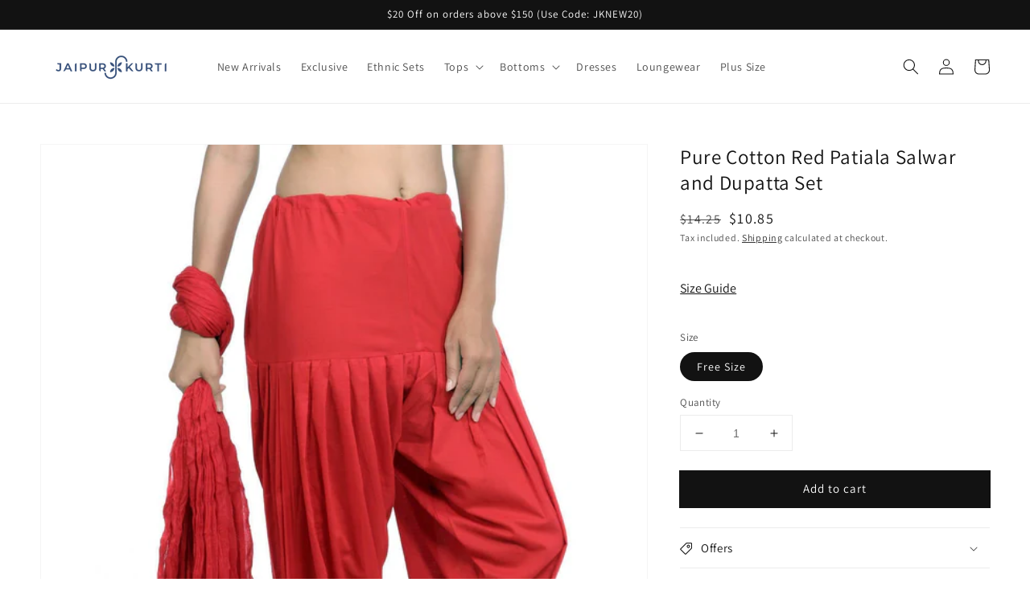

--- FILE ---
content_type: text/html; charset=utf-8
request_url: https://shop.jaipurkurti.com/products/jaipur-kurti-s-pure-cotton-red-patiala-salwar-and-dupatta-set-jkpthw7020
body_size: 24556
content:
<!doctype html>
<html class="no-js" lang="en">
  <head>
    
    <meta name="facebook-domain-verification" content="kho8dljze5mfwlbt1y3p7fb8qvd6xe" />
    <meta name="google-site-verification" content="hxy8Lap1PL99sTsmDKTf4yIsqcahgutJoYewgFGZD6w" />
    <!-- Global site tag (gtag.js) - Google Analytics -->
<script async src="https://www.googletagmanager.com/gtag/js?id=G-8FQPSSK4NG"></script>
    
<script>
  window.dataLayer = window.dataLayer || [];
  function gtag(){dataLayer.push(arguments);}
  gtag('js', new Date());

  gtag('config', 'G-8FQPSSK4NG');
</script>

   
    <meta charset="utf-8">
    <meta http-equiv="X-UA-Compatible" content="IE=edge">
    <meta name="viewport" content="width=device-width,initial-scale=1">
    <meta name="theme-color" content="">
    <link rel="canonical" href="https://shop.jaipurkurti.com/products/jaipur-kurti-s-pure-cotton-red-patiala-salwar-and-dupatta-set-jkpthw7020">
      <link rel="alternate" href="https://shop.jaipurkurti.com/products/jaipur-kurti-s-pure-cotton-red-patiala-salwar-and-dupatta-set-jkpthw7020" hreflang="en-us"/>
    <link rel="preconnect" href="https://cdn.shopify.com" crossorigin><link rel="icon" type="image/png" href="//shop.jaipurkurti.com/cdn/shop/files/32pixelsby32pixels-01_32x32.png?v=1668077986"><link rel="preconnect" href="https://fonts.shopifycdn.com" crossorigin><title>
      Pure Cotton Red Patiala Salwar and Dupatta Set
 &ndash; jaipurkurtius</title>

    
      <meta name="description" content="Jaipurkurti Women Cotton Patiala Salwar with Matching Dupatta Set NOTE : Kurti (Top) is not included with this item, Byuers will get Patiala Salwar With Dupatta Set Ready to wear Look great and feel even better with this fancy pleated Patiala dupatta set!! Patiala with matching dupatta adds to the ethnic look. These be">
    

    

<meta property="og:site_name" content="jaipurkurtius">
<meta property="og:url" content="https://shop.jaipurkurti.com/products/jaipur-kurti-s-pure-cotton-red-patiala-salwar-and-dupatta-set-jkpthw7020">
<meta property="og:title" content="Pure Cotton Red Patiala Salwar and Dupatta Set">
<meta property="og:type" content="product">
<meta property="og:description" content="Jaipurkurti Women Cotton Patiala Salwar with Matching Dupatta Set NOTE : Kurti (Top) is not included with this item, Byuers will get Patiala Salwar With Dupatta Set Ready to wear Look great and feel even better with this fancy pleated Patiala dupatta set!! Patiala with matching dupatta adds to the ethnic look. These be"><meta property="og:image" content="http://shop.jaipurkurti.com/cdn/shop/products/jkpthw7020_main_5249e834-1ae1-4688-a216-c315c760641c.jpg?v=1640423319">
  <meta property="og:image:secure_url" content="https://shop.jaipurkurti.com/cdn/shop/products/jkpthw7020_main_5249e834-1ae1-4688-a216-c315c760641c.jpg?v=1640423319">
  <meta property="og:image:width" content="1100">
  <meta property="og:image:height" content="1400"><meta property="og:price:amount" content="10.85">
  <meta property="og:price:currency" content="USD"><meta name="twitter:card" content="summary_large_image">
<meta name="twitter:title" content="Pure Cotton Red Patiala Salwar and Dupatta Set">
<meta name="twitter:description" content="Jaipurkurti Women Cotton Patiala Salwar with Matching Dupatta Set NOTE : Kurti (Top) is not included with this item, Byuers will get Patiala Salwar With Dupatta Set Ready to wear Look great and feel even better with this fancy pleated Patiala dupatta set!! Patiala with matching dupatta adds to the ethnic look. These be">


    <script src="//shop.jaipurkurti.com/cdn/shop/t/1/assets/global.js?v=161567614324728653621639809863" defer="defer"></script>
    <script>window.performance && window.performance.mark && window.performance.mark('shopify.content_for_header.start');</script><meta name="google-site-verification" content="MaDlcVzc05DgRTkGlx6eFzXVs03ijRazL-CZHiXbgEs">
<meta name="facebook-domain-verification" content="l68bxunca33ryakvdtysgjhtoeclvb">
<meta id="shopify-digital-wallet" name="shopify-digital-wallet" content="/56181424268/digital_wallets/dialog">
<meta name="shopify-checkout-api-token" content="bb4148f0504685812ea6ad57465d1a83">
<meta id="in-context-paypal-metadata" data-shop-id="56181424268" data-venmo-supported="false" data-environment="production" data-locale="en_US" data-paypal-v4="true" data-currency="USD">
<link rel="alternate" type="application/json+oembed" href="https://shop.jaipurkurti.com/products/jaipur-kurti-s-pure-cotton-red-patiala-salwar-and-dupatta-set-jkpthw7020.oembed">
<script async="async" src="/checkouts/internal/preloads.js?locale=en-US"></script>
<script id="shopify-features" type="application/json">{"accessToken":"bb4148f0504685812ea6ad57465d1a83","betas":["rich-media-storefront-analytics"],"domain":"shop.jaipurkurti.com","predictiveSearch":true,"shopId":56181424268,"locale":"en"}</script>
<script>var Shopify = Shopify || {};
Shopify.shop = "jaipurkurtius.myshopify.com";
Shopify.locale = "en";
Shopify.currency = {"active":"USD","rate":"1.0"};
Shopify.country = "US";
Shopify.theme = {"name":"Dawn","id":122103562380,"schema_name":"Dawn","schema_version":"2.4.0","theme_store_id":887,"role":"main"};
Shopify.theme.handle = "null";
Shopify.theme.style = {"id":null,"handle":null};
Shopify.cdnHost = "shop.jaipurkurti.com/cdn";
Shopify.routes = Shopify.routes || {};
Shopify.routes.root = "/";</script>
<script type="module">!function(o){(o.Shopify=o.Shopify||{}).modules=!0}(window);</script>
<script>!function(o){function n(){var o=[];function n(){o.push(Array.prototype.slice.apply(arguments))}return n.q=o,n}var t=o.Shopify=o.Shopify||{};t.loadFeatures=n(),t.autoloadFeatures=n()}(window);</script>
<script id="shop-js-analytics" type="application/json">{"pageType":"product"}</script>
<script defer="defer" async type="module" src="//shop.jaipurkurti.com/cdn/shopifycloud/shop-js/modules/v2/client.init-shop-cart-sync_BT-GjEfc.en.esm.js"></script>
<script defer="defer" async type="module" src="//shop.jaipurkurti.com/cdn/shopifycloud/shop-js/modules/v2/chunk.common_D58fp_Oc.esm.js"></script>
<script defer="defer" async type="module" src="//shop.jaipurkurti.com/cdn/shopifycloud/shop-js/modules/v2/chunk.modal_xMitdFEc.esm.js"></script>
<script type="module">
  await import("//shop.jaipurkurti.com/cdn/shopifycloud/shop-js/modules/v2/client.init-shop-cart-sync_BT-GjEfc.en.esm.js");
await import("//shop.jaipurkurti.com/cdn/shopifycloud/shop-js/modules/v2/chunk.common_D58fp_Oc.esm.js");
await import("//shop.jaipurkurti.com/cdn/shopifycloud/shop-js/modules/v2/chunk.modal_xMitdFEc.esm.js");

  window.Shopify.SignInWithShop?.initShopCartSync?.({"fedCMEnabled":true,"windoidEnabled":true});

</script>
<script>(function() {
  var isLoaded = false;
  function asyncLoad() {
    if (isLoaded) return;
    isLoaded = true;
    var urls = ["https:\/\/assets1.adroll.com\/shopify\/latest\/j\/shopify_rolling_bootstrap_v2.js?adroll_adv_id=TTLOWK3GVNHGRB2TQ4L4D3\u0026adroll_pix_id=SM3XJFTNCBGR5AROISEXY6\u0026shop=jaipurkurtius.myshopify.com"];
    for (var i = 0; i < urls.length; i++) {
      var s = document.createElement('script');
      s.type = 'text/javascript';
      s.async = true;
      s.src = urls[i];
      var x = document.getElementsByTagName('script')[0];
      x.parentNode.insertBefore(s, x);
    }
  };
  if(window.attachEvent) {
    window.attachEvent('onload', asyncLoad);
  } else {
    window.addEventListener('load', asyncLoad, false);
  }
})();</script>
<script id="__st">var __st={"a":56181424268,"offset":19800,"reqid":"427a120c-0d48-4b11-b217-52834eb8752c-1769439945","pageurl":"shop.jaipurkurti.com\/products\/jaipur-kurti-s-pure-cotton-red-patiala-salwar-and-dupatta-set-jkpthw7020","u":"e64ca0a38a95","p":"product","rtyp":"product","rid":6786607284364};</script>
<script>window.ShopifyPaypalV4VisibilityTracking = true;</script>
<script id="captcha-bootstrap">!function(){'use strict';const t='contact',e='account',n='new_comment',o=[[t,t],['blogs',n],['comments',n],[t,'customer']],c=[[e,'customer_login'],[e,'guest_login'],[e,'recover_customer_password'],[e,'create_customer']],r=t=>t.map((([t,e])=>`form[action*='/${t}']:not([data-nocaptcha='true']) input[name='form_type'][value='${e}']`)).join(','),a=t=>()=>t?[...document.querySelectorAll(t)].map((t=>t.form)):[];function s(){const t=[...o],e=r(t);return a(e)}const i='password',u='form_key',d=['recaptcha-v3-token','g-recaptcha-response','h-captcha-response',i],f=()=>{try{return window.sessionStorage}catch{return}},m='__shopify_v',_=t=>t.elements[u];function p(t,e,n=!1){try{const o=window.sessionStorage,c=JSON.parse(o.getItem(e)),{data:r}=function(t){const{data:e,action:n}=t;return t[m]||n?{data:e,action:n}:{data:t,action:n}}(c);for(const[e,n]of Object.entries(r))t.elements[e]&&(t.elements[e].value=n);n&&o.removeItem(e)}catch(o){console.error('form repopulation failed',{error:o})}}const l='form_type',E='cptcha';function T(t){t.dataset[E]=!0}const w=window,h=w.document,L='Shopify',v='ce_forms',y='captcha';let A=!1;((t,e)=>{const n=(g='f06e6c50-85a8-45c8-87d0-21a2b65856fe',I='https://cdn.shopify.com/shopifycloud/storefront-forms-hcaptcha/ce_storefront_forms_captcha_hcaptcha.v1.5.2.iife.js',D={infoText:'Protected by hCaptcha',privacyText:'Privacy',termsText:'Terms'},(t,e,n)=>{const o=w[L][v],c=o.bindForm;if(c)return c(t,g,e,D).then(n);var r;o.q.push([[t,g,e,D],n]),r=I,A||(h.body.append(Object.assign(h.createElement('script'),{id:'captcha-provider',async:!0,src:r})),A=!0)});var g,I,D;w[L]=w[L]||{},w[L][v]=w[L][v]||{},w[L][v].q=[],w[L][y]=w[L][y]||{},w[L][y].protect=function(t,e){n(t,void 0,e),T(t)},Object.freeze(w[L][y]),function(t,e,n,w,h,L){const[v,y,A,g]=function(t,e,n){const i=e?o:[],u=t?c:[],d=[...i,...u],f=r(d),m=r(i),_=r(d.filter((([t,e])=>n.includes(e))));return[a(f),a(m),a(_),s()]}(w,h,L),I=t=>{const e=t.target;return e instanceof HTMLFormElement?e:e&&e.form},D=t=>v().includes(t);t.addEventListener('submit',(t=>{const e=I(t);if(!e)return;const n=D(e)&&!e.dataset.hcaptchaBound&&!e.dataset.recaptchaBound,o=_(e),c=g().includes(e)&&(!o||!o.value);(n||c)&&t.preventDefault(),c&&!n&&(function(t){try{if(!f())return;!function(t){const e=f();if(!e)return;const n=_(t);if(!n)return;const o=n.value;o&&e.removeItem(o)}(t);const e=Array.from(Array(32),(()=>Math.random().toString(36)[2])).join('');!function(t,e){_(t)||t.append(Object.assign(document.createElement('input'),{type:'hidden',name:u})),t.elements[u].value=e}(t,e),function(t,e){const n=f();if(!n)return;const o=[...t.querySelectorAll(`input[type='${i}']`)].map((({name:t})=>t)),c=[...d,...o],r={};for(const[a,s]of new FormData(t).entries())c.includes(a)||(r[a]=s);n.setItem(e,JSON.stringify({[m]:1,action:t.action,data:r}))}(t,e)}catch(e){console.error('failed to persist form',e)}}(e),e.submit())}));const S=(t,e)=>{t&&!t.dataset[E]&&(n(t,e.some((e=>e===t))),T(t))};for(const o of['focusin','change'])t.addEventListener(o,(t=>{const e=I(t);D(e)&&S(e,y())}));const B=e.get('form_key'),M=e.get(l),P=B&&M;t.addEventListener('DOMContentLoaded',(()=>{const t=y();if(P)for(const e of t)e.elements[l].value===M&&p(e,B);[...new Set([...A(),...v().filter((t=>'true'===t.dataset.shopifyCaptcha))])].forEach((e=>S(e,t)))}))}(h,new URLSearchParams(w.location.search),n,t,e,['guest_login'])})(!0,!0)}();</script>
<script integrity="sha256-4kQ18oKyAcykRKYeNunJcIwy7WH5gtpwJnB7kiuLZ1E=" data-source-attribution="shopify.loadfeatures" defer="defer" src="//shop.jaipurkurti.com/cdn/shopifycloud/storefront/assets/storefront/load_feature-a0a9edcb.js" crossorigin="anonymous"></script>
<script data-source-attribution="shopify.dynamic_checkout.dynamic.init">var Shopify=Shopify||{};Shopify.PaymentButton=Shopify.PaymentButton||{isStorefrontPortableWallets:!0,init:function(){window.Shopify.PaymentButton.init=function(){};var t=document.createElement("script");t.src="https://shop.jaipurkurti.com/cdn/shopifycloud/portable-wallets/latest/portable-wallets.en.js",t.type="module",document.head.appendChild(t)}};
</script>
<script data-source-attribution="shopify.dynamic_checkout.buyer_consent">
  function portableWalletsHideBuyerConsent(e){var t=document.getElementById("shopify-buyer-consent"),n=document.getElementById("shopify-subscription-policy-button");t&&n&&(t.classList.add("hidden"),t.setAttribute("aria-hidden","true"),n.removeEventListener("click",e))}function portableWalletsShowBuyerConsent(e){var t=document.getElementById("shopify-buyer-consent"),n=document.getElementById("shopify-subscription-policy-button");t&&n&&(t.classList.remove("hidden"),t.removeAttribute("aria-hidden"),n.addEventListener("click",e))}window.Shopify?.PaymentButton&&(window.Shopify.PaymentButton.hideBuyerConsent=portableWalletsHideBuyerConsent,window.Shopify.PaymentButton.showBuyerConsent=portableWalletsShowBuyerConsent);
</script>
<script data-source-attribution="shopify.dynamic_checkout.cart.bootstrap">document.addEventListener("DOMContentLoaded",(function(){function t(){return document.querySelector("shopify-accelerated-checkout-cart, shopify-accelerated-checkout")}if(t())Shopify.PaymentButton.init();else{new MutationObserver((function(e,n){t()&&(Shopify.PaymentButton.init(),n.disconnect())})).observe(document.body,{childList:!0,subtree:!0})}}));
</script>
<link id="shopify-accelerated-checkout-styles" rel="stylesheet" media="screen" href="https://shop.jaipurkurti.com/cdn/shopifycloud/portable-wallets/latest/accelerated-checkout-backwards-compat.css" crossorigin="anonymous">
<style id="shopify-accelerated-checkout-cart">
        #shopify-buyer-consent {
  margin-top: 1em;
  display: inline-block;
  width: 100%;
}

#shopify-buyer-consent.hidden {
  display: none;
}

#shopify-subscription-policy-button {
  background: none;
  border: none;
  padding: 0;
  text-decoration: underline;
  font-size: inherit;
  cursor: pointer;
}

#shopify-subscription-policy-button::before {
  box-shadow: none;
}

      </style>
<script id="sections-script" data-sections="main-product,product-recommendations,header,footer" defer="defer" src="//shop.jaipurkurti.com/cdn/shop/t/1/compiled_assets/scripts.js?v=841"></script>
<script>window.performance && window.performance.mark && window.performance.mark('shopify.content_for_header.end');</script>


    <style data-shopify>
      @font-face {
  font-family: Assistant;
  font-weight: 400;
  font-style: normal;
  font-display: swap;
  src: url("//shop.jaipurkurti.com/cdn/fonts/assistant/assistant_n4.9120912a469cad1cc292572851508ca49d12e768.woff2") format("woff2"),
       url("//shop.jaipurkurti.com/cdn/fonts/assistant/assistant_n4.6e9875ce64e0fefcd3f4446b7ec9036b3ddd2985.woff") format("woff");
}

      @font-face {
  font-family: Assistant;
  font-weight: 700;
  font-style: normal;
  font-display: swap;
  src: url("//shop.jaipurkurti.com/cdn/fonts/assistant/assistant_n7.bf44452348ec8b8efa3aa3068825305886b1c83c.woff2") format("woff2"),
       url("//shop.jaipurkurti.com/cdn/fonts/assistant/assistant_n7.0c887fee83f6b3bda822f1150b912c72da0f7b64.woff") format("woff");
}

      
      
      @font-face {
  font-family: Assistant;
  font-weight: 400;
  font-style: normal;
  font-display: swap;
  src: url("//shop.jaipurkurti.com/cdn/fonts/assistant/assistant_n4.9120912a469cad1cc292572851508ca49d12e768.woff2") format("woff2"),
       url("//shop.jaipurkurti.com/cdn/fonts/assistant/assistant_n4.6e9875ce64e0fefcd3f4446b7ec9036b3ddd2985.woff") format("woff");
}


      :root {
        --font-body-family: Assistant, sans-serif;
        --font-body-style: normal;
        --font-body-weight: 400;

        --font-heading-family: Assistant, sans-serif;
        --font-heading-style: normal;
        --font-heading-weight: 400;

        --font-body-scale: 1.0;
        --font-heading-scale: 1.0;

        --color-base-text: 18, 18, 18;
        --color-base-background-1: 255, 255, 255;
        --color-base-background-2: 243, 243, 243;
        --color-base-solid-button-labels: 255, 255, 255;
        --color-base-outline-button-labels: 18, 18, 18;
        --color-base-accent-1: 18, 18, 18;
        --color-base-accent-2: 51, 79, 180;
        --payment-terms-background-color: #FFFFFF;

        --gradient-base-background-1: #FFFFFF;
        --gradient-base-background-2: #F3F3F3;
        --gradient-base-accent-1: #121212;
        --gradient-base-accent-2: #334FB4;

        --page-width: 160rem;
        --page-width-margin: 2rem;
      }

      *,
      *::before,
      *::after {
        box-sizing: inherit;
      }

      html {
        box-sizing: border-box;
        font-size: calc(var(--font-body-scale) * 62.5%);
        height: 100%;
      }

      body {
        display: grid;
        grid-template-rows: auto auto 1fr auto;
        grid-template-columns: 100%;
        min-height: 100%;
        margin: 0;
        font-size: 1.5rem;
        letter-spacing: 0.06rem;
        line-height: calc(1 + 0.8 / var(--font-body-scale));
        font-family: var(--font-body-family);
        font-style: var(--font-body-style);
        font-weight: var(--font-body-weight);
      }

      @media screen and (min-width: 750px) {
        body {
          font-size: 1.6rem;
        }
      }
    </style>

    <link href="//shop.jaipurkurti.com/cdn/shop/t/1/assets/base.css?v=61167562426318368841640681865" rel="stylesheet" type="text/css" media="all" />
<link rel="preload" as="font" href="//shop.jaipurkurti.com/cdn/fonts/assistant/assistant_n4.9120912a469cad1cc292572851508ca49d12e768.woff2" type="font/woff2" crossorigin><link rel="preload" as="font" href="//shop.jaipurkurti.com/cdn/fonts/assistant/assistant_n4.9120912a469cad1cc292572851508ca49d12e768.woff2" type="font/woff2" crossorigin><link rel="stylesheet" href="//shop.jaipurkurti.com/cdn/shop/t/1/assets/component-predictive-search.css?v=10425135875555615991639809859" media="print" onload="this.media='all'"><script>document.documentElement.className = document.documentElement.className.replace('no-js', 'js');</script>
  <meta class='geo-ip' content='[base64]'><script async src='//shop.jaipurkurti.com/apps/easylocation/easylocation-1.0.3.min.js'></script><div class="ot-multi-pixel"></div>

	<meta property="omega:tags" content="Bottoms, Patiala and Dupatta, Red, ">
	<meta property="omega:product" content="6786607284364">
	<meta property="omega:product_type" content="Patiala and Dupatta">
	<meta property="omega:collections" content="265074475148, 264939700364, ">




 


 
    
  <!-- Global site tag (gtag.js) - Google Ads: 10797652891 -->
<script async src="https://www.googletagmanager.com/gtag/js?id=AW-10797652891"></script>
<script>
  window.dataLayer = window.dataLayer || [];
  function gtag(){dataLayer.push(arguments);}
  gtag('js', new Date());

  gtag('config', 'AW-10797652891');
</script>
    
 <!-- Event snippet for Google Shopping App Add To Cart conversion page -->
<script>
  gtag('event', 'conversion', {
      'send_to': 'AW-10797652891/wSpyCOaD-P4CEJu33Jwo',
      'value': ,
      'currency': 'USD'
  });
</script>   
    
  
  <link href="https://cdn.shopify.com/extensions/0199a438-2b43-7d72-ba8c-f8472dfb5cdc/promotion-popup-allnew-26/assets/popup-main.css" rel="stylesheet" type="text/css" media="all">
<link href="https://monorail-edge.shopifysvc.com" rel="dns-prefetch">
<script>(function(){if ("sendBeacon" in navigator && "performance" in window) {try {var session_token_from_headers = performance.getEntriesByType('navigation')[0].serverTiming.find(x => x.name == '_s').description;} catch {var session_token_from_headers = undefined;}var session_cookie_matches = document.cookie.match(/_shopify_s=([^;]*)/);var session_token_from_cookie = session_cookie_matches && session_cookie_matches.length === 2 ? session_cookie_matches[1] : "";var session_token = session_token_from_headers || session_token_from_cookie || "";function handle_abandonment_event(e) {var entries = performance.getEntries().filter(function(entry) {return /monorail-edge.shopifysvc.com/.test(entry.name);});if (!window.abandonment_tracked && entries.length === 0) {window.abandonment_tracked = true;var currentMs = Date.now();var navigation_start = performance.timing.navigationStart;var payload = {shop_id: 56181424268,url: window.location.href,navigation_start,duration: currentMs - navigation_start,session_token,page_type: "product"};window.navigator.sendBeacon("https://monorail-edge.shopifysvc.com/v1/produce", JSON.stringify({schema_id: "online_store_buyer_site_abandonment/1.1",payload: payload,metadata: {event_created_at_ms: currentMs,event_sent_at_ms: currentMs}}));}}window.addEventListener('pagehide', handle_abandonment_event);}}());</script>
<script id="web-pixels-manager-setup">(function e(e,d,r,n,o){if(void 0===o&&(o={}),!Boolean(null===(a=null===(i=window.Shopify)||void 0===i?void 0:i.analytics)||void 0===a?void 0:a.replayQueue)){var i,a;window.Shopify=window.Shopify||{};var t=window.Shopify;t.analytics=t.analytics||{};var s=t.analytics;s.replayQueue=[],s.publish=function(e,d,r){return s.replayQueue.push([e,d,r]),!0};try{self.performance.mark("wpm:start")}catch(e){}var l=function(){var e={modern:/Edge?\/(1{2}[4-9]|1[2-9]\d|[2-9]\d{2}|\d{4,})\.\d+(\.\d+|)|Firefox\/(1{2}[4-9]|1[2-9]\d|[2-9]\d{2}|\d{4,})\.\d+(\.\d+|)|Chrom(ium|e)\/(9{2}|\d{3,})\.\d+(\.\d+|)|(Maci|X1{2}).+ Version\/(15\.\d+|(1[6-9]|[2-9]\d|\d{3,})\.\d+)([,.]\d+|)( \(\w+\)|)( Mobile\/\w+|) Safari\/|Chrome.+OPR\/(9{2}|\d{3,})\.\d+\.\d+|(CPU[ +]OS|iPhone[ +]OS|CPU[ +]iPhone|CPU IPhone OS|CPU iPad OS)[ +]+(15[._]\d+|(1[6-9]|[2-9]\d|\d{3,})[._]\d+)([._]\d+|)|Android:?[ /-](13[3-9]|1[4-9]\d|[2-9]\d{2}|\d{4,})(\.\d+|)(\.\d+|)|Android.+Firefox\/(13[5-9]|1[4-9]\d|[2-9]\d{2}|\d{4,})\.\d+(\.\d+|)|Android.+Chrom(ium|e)\/(13[3-9]|1[4-9]\d|[2-9]\d{2}|\d{4,})\.\d+(\.\d+|)|SamsungBrowser\/([2-9]\d|\d{3,})\.\d+/,legacy:/Edge?\/(1[6-9]|[2-9]\d|\d{3,})\.\d+(\.\d+|)|Firefox\/(5[4-9]|[6-9]\d|\d{3,})\.\d+(\.\d+|)|Chrom(ium|e)\/(5[1-9]|[6-9]\d|\d{3,})\.\d+(\.\d+|)([\d.]+$|.*Safari\/(?![\d.]+ Edge\/[\d.]+$))|(Maci|X1{2}).+ Version\/(10\.\d+|(1[1-9]|[2-9]\d|\d{3,})\.\d+)([,.]\d+|)( \(\w+\)|)( Mobile\/\w+|) Safari\/|Chrome.+OPR\/(3[89]|[4-9]\d|\d{3,})\.\d+\.\d+|(CPU[ +]OS|iPhone[ +]OS|CPU[ +]iPhone|CPU IPhone OS|CPU iPad OS)[ +]+(10[._]\d+|(1[1-9]|[2-9]\d|\d{3,})[._]\d+)([._]\d+|)|Android:?[ /-](13[3-9]|1[4-9]\d|[2-9]\d{2}|\d{4,})(\.\d+|)(\.\d+|)|Mobile Safari.+OPR\/([89]\d|\d{3,})\.\d+\.\d+|Android.+Firefox\/(13[5-9]|1[4-9]\d|[2-9]\d{2}|\d{4,})\.\d+(\.\d+|)|Android.+Chrom(ium|e)\/(13[3-9]|1[4-9]\d|[2-9]\d{2}|\d{4,})\.\d+(\.\d+|)|Android.+(UC? ?Browser|UCWEB|U3)[ /]?(15\.([5-9]|\d{2,})|(1[6-9]|[2-9]\d|\d{3,})\.\d+)\.\d+|SamsungBrowser\/(5\.\d+|([6-9]|\d{2,})\.\d+)|Android.+MQ{2}Browser\/(14(\.(9|\d{2,})|)|(1[5-9]|[2-9]\d|\d{3,})(\.\d+|))(\.\d+|)|K[Aa][Ii]OS\/(3\.\d+|([4-9]|\d{2,})\.\d+)(\.\d+|)/},d=e.modern,r=e.legacy,n=navigator.userAgent;return n.match(d)?"modern":n.match(r)?"legacy":"unknown"}(),u="modern"===l?"modern":"legacy",c=(null!=n?n:{modern:"",legacy:""})[u],f=function(e){return[e.baseUrl,"/wpm","/b",e.hashVersion,"modern"===e.buildTarget?"m":"l",".js"].join("")}({baseUrl:d,hashVersion:r,buildTarget:u}),m=function(e){var d=e.version,r=e.bundleTarget,n=e.surface,o=e.pageUrl,i=e.monorailEndpoint;return{emit:function(e){var a=e.status,t=e.errorMsg,s=(new Date).getTime(),l=JSON.stringify({metadata:{event_sent_at_ms:s},events:[{schema_id:"web_pixels_manager_load/3.1",payload:{version:d,bundle_target:r,page_url:o,status:a,surface:n,error_msg:t},metadata:{event_created_at_ms:s}}]});if(!i)return console&&console.warn&&console.warn("[Web Pixels Manager] No Monorail endpoint provided, skipping logging."),!1;try{return self.navigator.sendBeacon.bind(self.navigator)(i,l)}catch(e){}var u=new XMLHttpRequest;try{return u.open("POST",i,!0),u.setRequestHeader("Content-Type","text/plain"),u.send(l),!0}catch(e){return console&&console.warn&&console.warn("[Web Pixels Manager] Got an unhandled error while logging to Monorail."),!1}}}}({version:r,bundleTarget:l,surface:e.surface,pageUrl:self.location.href,monorailEndpoint:e.monorailEndpoint});try{o.browserTarget=l,function(e){var d=e.src,r=e.async,n=void 0===r||r,o=e.onload,i=e.onerror,a=e.sri,t=e.scriptDataAttributes,s=void 0===t?{}:t,l=document.createElement("script"),u=document.querySelector("head"),c=document.querySelector("body");if(l.async=n,l.src=d,a&&(l.integrity=a,l.crossOrigin="anonymous"),s)for(var f in s)if(Object.prototype.hasOwnProperty.call(s,f))try{l.dataset[f]=s[f]}catch(e){}if(o&&l.addEventListener("load",o),i&&l.addEventListener("error",i),u)u.appendChild(l);else{if(!c)throw new Error("Did not find a head or body element to append the script");c.appendChild(l)}}({src:f,async:!0,onload:function(){if(!function(){var e,d;return Boolean(null===(d=null===(e=window.Shopify)||void 0===e?void 0:e.analytics)||void 0===d?void 0:d.initialized)}()){var d=window.webPixelsManager.init(e)||void 0;if(d){var r=window.Shopify.analytics;r.replayQueue.forEach((function(e){var r=e[0],n=e[1],o=e[2];d.publishCustomEvent(r,n,o)})),r.replayQueue=[],r.publish=d.publishCustomEvent,r.visitor=d.visitor,r.initialized=!0}}},onerror:function(){return m.emit({status:"failed",errorMsg:"".concat(f," has failed to load")})},sri:function(e){var d=/^sha384-[A-Za-z0-9+/=]+$/;return"string"==typeof e&&d.test(e)}(c)?c:"",scriptDataAttributes:o}),m.emit({status:"loading"})}catch(e){m.emit({status:"failed",errorMsg:(null==e?void 0:e.message)||"Unknown error"})}}})({shopId: 56181424268,storefrontBaseUrl: "https://shop.jaipurkurti.com",extensionsBaseUrl: "https://extensions.shopifycdn.com/cdn/shopifycloud/web-pixels-manager",monorailEndpoint: "https://monorail-edge.shopifysvc.com/unstable/produce_batch",surface: "storefront-renderer",enabledBetaFlags: ["2dca8a86"],webPixelsConfigList: [{"id":"170754188","configuration":"{\"pixel_id\":\"1013003848835280\",\"pixel_type\":\"facebook_pixel\",\"metaapp_system_user_token\":\"-\"}","eventPayloadVersion":"v1","runtimeContext":"OPEN","scriptVersion":"ca16bc87fe92b6042fbaa3acc2fbdaa6","type":"APP","apiClientId":2329312,"privacyPurposes":["ANALYTICS","MARKETING","SALE_OF_DATA"],"dataSharingAdjustments":{"protectedCustomerApprovalScopes":["read_customer_address","read_customer_email","read_customer_name","read_customer_personal_data","read_customer_phone"]}},{"id":"shopify-app-pixel","configuration":"{}","eventPayloadVersion":"v1","runtimeContext":"STRICT","scriptVersion":"0450","apiClientId":"shopify-pixel","type":"APP","privacyPurposes":["ANALYTICS","MARKETING"]},{"id":"shopify-custom-pixel","eventPayloadVersion":"v1","runtimeContext":"LAX","scriptVersion":"0450","apiClientId":"shopify-pixel","type":"CUSTOM","privacyPurposes":["ANALYTICS","MARKETING"]}],isMerchantRequest: false,initData: {"shop":{"name":"jaipurkurtius","paymentSettings":{"currencyCode":"USD"},"myshopifyDomain":"jaipurkurtius.myshopify.com","countryCode":"IN","storefrontUrl":"https:\/\/shop.jaipurkurti.com"},"customer":null,"cart":null,"checkout":null,"productVariants":[{"price":{"amount":10.85,"currencyCode":"USD"},"product":{"title":"Pure Cotton Red Patiala Salwar and Dupatta Set","vendor":"Jaipur Kurti","id":"6786607284364","untranslatedTitle":"Pure Cotton Red Patiala Salwar and Dupatta Set","url":"\/products\/jaipur-kurti-s-pure-cotton-red-patiala-salwar-and-dupatta-set-jkpthw7020","type":"Patiala and Dupatta"},"id":"39875877011596","image":{"src":"\/\/shop.jaipurkurti.com\/cdn\/shop\/products\/jkpthw7020_main_5249e834-1ae1-4688-a216-c315c760641c.jpg?v=1640423319"},"sku":"JKPTHW7020","title":"Free Size","untranslatedTitle":"Free Size"}],"purchasingCompany":null},},"https://shop.jaipurkurti.com/cdn","fcfee988w5aeb613cpc8e4bc33m6693e112",{"modern":"","legacy":""},{"shopId":"56181424268","storefrontBaseUrl":"https:\/\/shop.jaipurkurti.com","extensionBaseUrl":"https:\/\/extensions.shopifycdn.com\/cdn\/shopifycloud\/web-pixels-manager","surface":"storefront-renderer","enabledBetaFlags":"[\"2dca8a86\"]","isMerchantRequest":"false","hashVersion":"fcfee988w5aeb613cpc8e4bc33m6693e112","publish":"custom","events":"[[\"page_viewed\",{}],[\"product_viewed\",{\"productVariant\":{\"price\":{\"amount\":10.85,\"currencyCode\":\"USD\"},\"product\":{\"title\":\"Pure Cotton Red Patiala Salwar and Dupatta Set\",\"vendor\":\"Jaipur Kurti\",\"id\":\"6786607284364\",\"untranslatedTitle\":\"Pure Cotton Red Patiala Salwar and Dupatta Set\",\"url\":\"\/products\/jaipur-kurti-s-pure-cotton-red-patiala-salwar-and-dupatta-set-jkpthw7020\",\"type\":\"Patiala and Dupatta\"},\"id\":\"39875877011596\",\"image\":{\"src\":\"\/\/shop.jaipurkurti.com\/cdn\/shop\/products\/jkpthw7020_main_5249e834-1ae1-4688-a216-c315c760641c.jpg?v=1640423319\"},\"sku\":\"JKPTHW7020\",\"title\":\"Free Size\",\"untranslatedTitle\":\"Free Size\"}}]]"});</script><script>
  window.ShopifyAnalytics = window.ShopifyAnalytics || {};
  window.ShopifyAnalytics.meta = window.ShopifyAnalytics.meta || {};
  window.ShopifyAnalytics.meta.currency = 'USD';
  var meta = {"product":{"id":6786607284364,"gid":"gid:\/\/shopify\/Product\/6786607284364","vendor":"Jaipur Kurti","type":"Patiala and Dupatta","handle":"jaipur-kurti-s-pure-cotton-red-patiala-salwar-and-dupatta-set-jkpthw7020","variants":[{"id":39875877011596,"price":1085,"name":"Pure Cotton Red Patiala Salwar and Dupatta Set - Free Size","public_title":"Free Size","sku":"JKPTHW7020"}],"remote":false},"page":{"pageType":"product","resourceType":"product","resourceId":6786607284364,"requestId":"427a120c-0d48-4b11-b217-52834eb8752c-1769439945"}};
  for (var attr in meta) {
    window.ShopifyAnalytics.meta[attr] = meta[attr];
  }
</script>
<script class="analytics">
  (function () {
    var customDocumentWrite = function(content) {
      var jquery = null;

      if (window.jQuery) {
        jquery = window.jQuery;
      } else if (window.Checkout && window.Checkout.$) {
        jquery = window.Checkout.$;
      }

      if (jquery) {
        jquery('body').append(content);
      }
    };

    var hasLoggedConversion = function(token) {
      if (token) {
        return document.cookie.indexOf('loggedConversion=' + token) !== -1;
      }
      return false;
    }

    var setCookieIfConversion = function(token) {
      if (token) {
        var twoMonthsFromNow = new Date(Date.now());
        twoMonthsFromNow.setMonth(twoMonthsFromNow.getMonth() + 2);

        document.cookie = 'loggedConversion=' + token + '; expires=' + twoMonthsFromNow;
      }
    }

    var trekkie = window.ShopifyAnalytics.lib = window.trekkie = window.trekkie || [];
    if (trekkie.integrations) {
      return;
    }
    trekkie.methods = [
      'identify',
      'page',
      'ready',
      'track',
      'trackForm',
      'trackLink'
    ];
    trekkie.factory = function(method) {
      return function() {
        var args = Array.prototype.slice.call(arguments);
        args.unshift(method);
        trekkie.push(args);
        return trekkie;
      };
    };
    for (var i = 0; i < trekkie.methods.length; i++) {
      var key = trekkie.methods[i];
      trekkie[key] = trekkie.factory(key);
    }
    trekkie.load = function(config) {
      trekkie.config = config || {};
      trekkie.config.initialDocumentCookie = document.cookie;
      var first = document.getElementsByTagName('script')[0];
      var script = document.createElement('script');
      script.type = 'text/javascript';
      script.onerror = function(e) {
        var scriptFallback = document.createElement('script');
        scriptFallback.type = 'text/javascript';
        scriptFallback.onerror = function(error) {
                var Monorail = {
      produce: function produce(monorailDomain, schemaId, payload) {
        var currentMs = new Date().getTime();
        var event = {
          schema_id: schemaId,
          payload: payload,
          metadata: {
            event_created_at_ms: currentMs,
            event_sent_at_ms: currentMs
          }
        };
        return Monorail.sendRequest("https://" + monorailDomain + "/v1/produce", JSON.stringify(event));
      },
      sendRequest: function sendRequest(endpointUrl, payload) {
        // Try the sendBeacon API
        if (window && window.navigator && typeof window.navigator.sendBeacon === 'function' && typeof window.Blob === 'function' && !Monorail.isIos12()) {
          var blobData = new window.Blob([payload], {
            type: 'text/plain'
          });

          if (window.navigator.sendBeacon(endpointUrl, blobData)) {
            return true;
          } // sendBeacon was not successful

        } // XHR beacon

        var xhr = new XMLHttpRequest();

        try {
          xhr.open('POST', endpointUrl);
          xhr.setRequestHeader('Content-Type', 'text/plain');
          xhr.send(payload);
        } catch (e) {
          console.log(e);
        }

        return false;
      },
      isIos12: function isIos12() {
        return window.navigator.userAgent.lastIndexOf('iPhone; CPU iPhone OS 12_') !== -1 || window.navigator.userAgent.lastIndexOf('iPad; CPU OS 12_') !== -1;
      }
    };
    Monorail.produce('monorail-edge.shopifysvc.com',
      'trekkie_storefront_load_errors/1.1',
      {shop_id: 56181424268,
      theme_id: 122103562380,
      app_name: "storefront",
      context_url: window.location.href,
      source_url: "//shop.jaipurkurti.com/cdn/s/trekkie.storefront.8d95595f799fbf7e1d32231b9a28fd43b70c67d3.min.js"});

        };
        scriptFallback.async = true;
        scriptFallback.src = '//shop.jaipurkurti.com/cdn/s/trekkie.storefront.8d95595f799fbf7e1d32231b9a28fd43b70c67d3.min.js';
        first.parentNode.insertBefore(scriptFallback, first);
      };
      script.async = true;
      script.src = '//shop.jaipurkurti.com/cdn/s/trekkie.storefront.8d95595f799fbf7e1d32231b9a28fd43b70c67d3.min.js';
      first.parentNode.insertBefore(script, first);
    };
    trekkie.load(
      {"Trekkie":{"appName":"storefront","development":false,"defaultAttributes":{"shopId":56181424268,"isMerchantRequest":null,"themeId":122103562380,"themeCityHash":"17366363614221018306","contentLanguage":"en","currency":"USD","eventMetadataId":"79c6f17a-d1da-4603-85ae-780c98adc577"},"isServerSideCookieWritingEnabled":true,"monorailRegion":"shop_domain","enabledBetaFlags":["65f19447"]},"Session Attribution":{},"S2S":{"facebookCapiEnabled":true,"source":"trekkie-storefront-renderer","apiClientId":580111}}
    );

    var loaded = false;
    trekkie.ready(function() {
      if (loaded) return;
      loaded = true;

      window.ShopifyAnalytics.lib = window.trekkie;

      var originalDocumentWrite = document.write;
      document.write = customDocumentWrite;
      try { window.ShopifyAnalytics.merchantGoogleAnalytics.call(this); } catch(error) {};
      document.write = originalDocumentWrite;

      window.ShopifyAnalytics.lib.page(null,{"pageType":"product","resourceType":"product","resourceId":6786607284364,"requestId":"427a120c-0d48-4b11-b217-52834eb8752c-1769439945","shopifyEmitted":true});

      var match = window.location.pathname.match(/checkouts\/(.+)\/(thank_you|post_purchase)/)
      var token = match? match[1]: undefined;
      if (!hasLoggedConversion(token)) {
        setCookieIfConversion(token);
        window.ShopifyAnalytics.lib.track("Viewed Product",{"currency":"USD","variantId":39875877011596,"productId":6786607284364,"productGid":"gid:\/\/shopify\/Product\/6786607284364","name":"Pure Cotton Red Patiala Salwar and Dupatta Set - Free Size","price":"10.85","sku":"JKPTHW7020","brand":"Jaipur Kurti","variant":"Free Size","category":"Patiala and Dupatta","nonInteraction":true,"remote":false},undefined,undefined,{"shopifyEmitted":true});
      window.ShopifyAnalytics.lib.track("monorail:\/\/trekkie_storefront_viewed_product\/1.1",{"currency":"USD","variantId":39875877011596,"productId":6786607284364,"productGid":"gid:\/\/shopify\/Product\/6786607284364","name":"Pure Cotton Red Patiala Salwar and Dupatta Set - Free Size","price":"10.85","sku":"JKPTHW7020","brand":"Jaipur Kurti","variant":"Free Size","category":"Patiala and Dupatta","nonInteraction":true,"remote":false,"referer":"https:\/\/shop.jaipurkurti.com\/products\/jaipur-kurti-s-pure-cotton-red-patiala-salwar-and-dupatta-set-jkpthw7020"});
      }
    });


        var eventsListenerScript = document.createElement('script');
        eventsListenerScript.async = true;
        eventsListenerScript.src = "//shop.jaipurkurti.com/cdn/shopifycloud/storefront/assets/shop_events_listener-3da45d37.js";
        document.getElementsByTagName('head')[0].appendChild(eventsListenerScript);

})();</script>
<script
  defer
  src="https://shop.jaipurkurti.com/cdn/shopifycloud/perf-kit/shopify-perf-kit-3.0.4.min.js"
  data-application="storefront-renderer"
  data-shop-id="56181424268"
  data-render-region="gcp-us-east1"
  data-page-type="product"
  data-theme-instance-id="122103562380"
  data-theme-name="Dawn"
  data-theme-version="2.4.0"
  data-monorail-region="shop_domain"
  data-resource-timing-sampling-rate="10"
  data-shs="true"
  data-shs-beacon="true"
  data-shs-export-with-fetch="true"
  data-shs-logs-sample-rate="1"
  data-shs-beacon-endpoint="https://shop.jaipurkurti.com/api/collect"
></script>
</head>

  <body class="template-product">
    <a class="skip-to-content-link button visually-hidden" href="#MainContent">
      Skip to content
    </a>
  
    <div id="shopify-section-announcement-bar" class="shopify-section"><div class="announcement-bar color-inverse gradient" role="region" aria-label="Announcement" ><p class="announcement-bar__message h5">
                $20 Off on orders above $150 (Use Code: JKNEW20)
</p></div>
</div>    
    <div id="shopify-section-header" class="shopify-section"><link rel="stylesheet" href="//shop.jaipurkurti.com/cdn/shop/t/1/assets/component-list-menu.css?v=161614383810958508431639809866" media="print" onload="this.media='all'">
<link rel="stylesheet" href="//shop.jaipurkurti.com/cdn/shop/t/1/assets/component-search.css?v=128662198121899399791639809854" media="print" onload="this.media='all'">
<link rel="stylesheet" href="//shop.jaipurkurti.com/cdn/shop/t/1/assets/component-menu-drawer.css?v=25441607779389632351639809857" media="print" onload="this.media='all'">
<link rel="stylesheet" href="//shop.jaipurkurti.com/cdn/shop/t/1/assets/component-cart-notification.css?v=460858370205038421639809852" media="print" onload="this.media='all'">
<link rel="stylesheet" href="//shop.jaipurkurti.com/cdn/shop/t/1/assets/component-cart-items.css?v=157471800145148034221639809878" media="print" onload="this.media='all'"><link rel="stylesheet" href="//shop.jaipurkurti.com/cdn/shop/t/1/assets/component-price.css?v=5328827735059554991639809856" media="print" onload="this.media='all'">
  <link rel="stylesheet" href="//shop.jaipurkurti.com/cdn/shop/t/1/assets/component-loading-overlay.css?v=167310470843593579841639809881" media="print" onload="this.media='all'"><noscript><link href="//shop.jaipurkurti.com/cdn/shop/t/1/assets/component-list-menu.css?v=161614383810958508431639809866" rel="stylesheet" type="text/css" media="all" /></noscript>
<noscript><link href="//shop.jaipurkurti.com/cdn/shop/t/1/assets/component-search.css?v=128662198121899399791639809854" rel="stylesheet" type="text/css" media="all" /></noscript>
<noscript><link href="//shop.jaipurkurti.com/cdn/shop/t/1/assets/component-menu-drawer.css?v=25441607779389632351639809857" rel="stylesheet" type="text/css" media="all" /></noscript>
<noscript><link href="//shop.jaipurkurti.com/cdn/shop/t/1/assets/component-cart-notification.css?v=460858370205038421639809852" rel="stylesheet" type="text/css" media="all" /></noscript>
<noscript><link href="//shop.jaipurkurti.com/cdn/shop/t/1/assets/component-cart-items.css?v=157471800145148034221639809878" rel="stylesheet" type="text/css" media="all" /></noscript>

<style>
  header-drawer {
    justify-self: start;
    margin-left: -1.2rem;
  }

  @media screen and (min-width: 990px) {
    header-drawer {
      display: none;
    }
  }

  .menu-drawer-container {
    display: flex;
  }

  .list-menu {
    list-style: none;
    padding: 0;
    margin: 0;
  }

  .list-menu--inline {
    display: inline-flex;
    flex-wrap: wrap;
  }

  summary.list-menu__item {
    padding-right: 2.7rem;
  }

  .list-menu__item {
    display: flex;
    align-items: center;
    line-height: calc(1 + 0.3 / var(--font-body-scale));
  }

  .list-menu__item--link {
    text-decoration: none;
    padding-bottom: 1rem;
    padding-top: 1rem;
    line-height: calc(1 + 0.8 / var(--font-body-scale));
  }

  @media screen and (min-width: 750px) {
    .list-menu__item--link {
      padding-bottom: 0.5rem;
      padding-top: 0.5rem;
    }
  }
  
  .shopify-section-announcement-bar
</style>

<script src="//shop.jaipurkurti.com/cdn/shop/t/1/assets/details-disclosure.js?v=118626640824924522881639809875" defer="defer"></script>
<script src="//shop.jaipurkurti.com/cdn/shop/t/1/assets/details-modal.js?v=4511761896672669691639809874" defer="defer"></script>
<script src="//shop.jaipurkurti.com/cdn/shop/t/1/assets/cart-notification.js?v=18770815536247936311639809856" defer="defer"></script>
<script src="https://ajax.googleapis.com/ajax/libs/jquery/1.11.1/jquery.min.js"></script>
<script>
    $(window).scroll(function() {
      if ($(this).scrollTop() > 1){
        $('#shopify-section-announcement-bar').addClass('sticky-header-announcement');
      $('.header-wrapper').addClass('sticky-header');       
      }
      else{
        $('#shopify-section-announcement-bar').removeClass('sticky-header-announcement');
      $('.header-wrapper').removeClass('sticky-header');
        
      }
      
      
      if ($(this).scrollTop() > 1){
        $('#FacetsWrapperDesktop').addClass('sticky-filters');
     
      }
      else{
        $('#FacetsWrapperDesktop').removeClass('sticky-filters');     
        
      }
      
      if ($(this).scrollTop() > 1){
        $('.mobile-facets__wrapper').addClass('sticky-filters-mobile');
     
      }
      else{
        $('.mobile-facets__wrapper').removeClass('sticky-filters-mobile');     
        
      }
      
    });
    </script>
<svg xmlns="http://www.w3.org/2000/svg" class="hidden">
  <symbol id="icon-search" viewbox="0 0 18 19" fill="none">
    <path fill-rule="evenodd" clip-rule="evenodd" d="M11.03 11.68A5.784 5.784 0 112.85 3.5a5.784 5.784 0 018.18 8.18zm.26 1.12a6.78 6.78 0 11.72-.7l5.4 5.4a.5.5 0 11-.71.7l-5.41-5.4z" fill="currentColor"/>
  </symbol>

  <symbol id="icon-close" class="icon icon-close" fill="none" viewBox="0 0 18 17">
    <path d="M.865 15.978a.5.5 0 00.707.707l7.433-7.431 7.579 7.282a.501.501 0 00.846-.37.5.5 0 00-.153-.351L9.712 8.546l7.417-7.416a.5.5 0 10-.707-.708L8.991 7.853 1.413.573a.5.5 0 10-.693.72l7.563 7.268-7.418 7.417z" fill="currentColor">
  </symbol>
</svg>
<sticky-header class="header-wrapper color-background-1 gradient header-wrapper--border-bottom">
  <header class="header header--middle-left page-width header--has-menu"><header-drawer data-breakpoint="tablet">
        <details id="Details-menu-drawer-container" class="menu-drawer-container">
          <summary class="header__icon header__icon--menu header__icon--summary link focus-inset" aria-label="Menu">
            <span>
              <svg xmlns="http://www.w3.org/2000/svg" aria-hidden="true" focusable="false" role="presentation" class="icon icon-hamburger" fill="none" viewBox="0 0 18 16">
  <path d="M1 .5a.5.5 0 100 1h15.71a.5.5 0 000-1H1zM.5 8a.5.5 0 01.5-.5h15.71a.5.5 0 010 1H1A.5.5 0 01.5 8zm0 7a.5.5 0 01.5-.5h15.71a.5.5 0 010 1H1a.5.5 0 01-.5-.5z" fill="currentColor">
</svg>

              <svg xmlns="http://www.w3.org/2000/svg" aria-hidden="true" focusable="false" role="presentation" class="icon icon-close" fill="none" viewBox="0 0 18 17">
  <path d="M.865 15.978a.5.5 0 00.707.707l7.433-7.431 7.579 7.282a.501.501 0 00.846-.37.5.5 0 00-.153-.351L9.712 8.546l7.417-7.416a.5.5 0 10-.707-.708L8.991 7.853 1.413.573a.5.5 0 10-.693.72l7.563 7.268-7.418 7.417z" fill="currentColor">
</svg>

            </span>
          </summary>
          <div id="menu-drawer" class="menu-drawer motion-reduce" tabindex="-1">
            <div class="menu-drawer__inner-container">
              <div class="menu-drawer__navigation-container">
                <nav class="menu-drawer__navigation">
                  <ul class="menu-drawer__menu list-menu" role="list"><li><a href="/collections/new-arrivals" class="menu-drawer__menu-item list-menu__item link link--text focus-inset">
                            New Arrivals
                          </a></li><li><a href="/collections/exclusive" class="menu-drawer__menu-item list-menu__item link link--text focus-inset">
                            Exclusive
                          </a></li><li><a href="/collections/ethnic-sets" class="menu-drawer__menu-item list-menu__item link link--text focus-inset">
                            Ethnic Sets
                          </a></li><li><details id="Details-menu-drawer-menu-item-4">
                            <summary class="menu-drawer__menu-item list-menu__item link link--text focus-inset">
                              Tops
                              <svg viewBox="0 0 14 10" fill="none" aria-hidden="true" focusable="false" role="presentation" class="icon icon-arrow" xmlns="http://www.w3.org/2000/svg">
  <path fill-rule="evenodd" clip-rule="evenodd" d="M8.537.808a.5.5 0 01.817-.162l4 4a.5.5 0 010 .708l-4 4a.5.5 0 11-.708-.708L11.793 5.5H1a.5.5 0 010-1h10.793L8.646 1.354a.5.5 0 01-.109-.546z" fill="currentColor">
</svg>

                              <svg aria-hidden="true" focusable="false" role="presentation" class="icon icon-caret" viewBox="0 0 10 6">
  <path fill-rule="evenodd" clip-rule="evenodd" d="M9.354.646a.5.5 0 00-.708 0L5 4.293 1.354.646a.5.5 0 00-.708.708l4 4a.5.5 0 00.708 0l4-4a.5.5 0 000-.708z" fill="currentColor">
</svg>

                            </summary>
                            <div id="link-Tops" class="menu-drawer__submenu motion-reduce" tabindex="-1">
                              <div class="menu-drawer__inner-submenu">
                                <button class="menu-drawer__close-button link link--text focus-inset" aria-expanded="true">
                                  <svg viewBox="0 0 14 10" fill="none" aria-hidden="true" focusable="false" role="presentation" class="icon icon-arrow" xmlns="http://www.w3.org/2000/svg">
  <path fill-rule="evenodd" clip-rule="evenodd" d="M8.537.808a.5.5 0 01.817-.162l4 4a.5.5 0 010 .708l-4 4a.5.5 0 11-.708-.708L11.793 5.5H1a.5.5 0 010-1h10.793L8.646 1.354a.5.5 0 01-.109-.546z" fill="currentColor">
</svg>

                                  Tops
                                </button>
                                <ul class="menu-drawer__menu list-menu" role="list" tabindex="-1"><li><a href="/collections/kurtas" class="menu-drawer__menu-item link link--text list-menu__item focus-inset">
                                          Kurtas
                                        </a></li><li><a href="/collections/tops" class="menu-drawer__menu-item link link--text list-menu__item focus-inset">
                                          Tops
                                        </a></li></ul>
                              </div>
                            </div>
                          </details></li><li><details id="Details-menu-drawer-menu-item-5">
                            <summary class="menu-drawer__menu-item list-menu__item link link--text focus-inset">
                              Bottoms
                              <svg viewBox="0 0 14 10" fill="none" aria-hidden="true" focusable="false" role="presentation" class="icon icon-arrow" xmlns="http://www.w3.org/2000/svg">
  <path fill-rule="evenodd" clip-rule="evenodd" d="M8.537.808a.5.5 0 01.817-.162l4 4a.5.5 0 010 .708l-4 4a.5.5 0 11-.708-.708L11.793 5.5H1a.5.5 0 010-1h10.793L8.646 1.354a.5.5 0 01-.109-.546z" fill="currentColor">
</svg>

                              <svg aria-hidden="true" focusable="false" role="presentation" class="icon icon-caret" viewBox="0 0 10 6">
  <path fill-rule="evenodd" clip-rule="evenodd" d="M9.354.646a.5.5 0 00-.708 0L5 4.293 1.354.646a.5.5 0 00-.708.708l4 4a.5.5 0 00.708 0l4-4a.5.5 0 000-.708z" fill="currentColor">
</svg>

                            </summary>
                            <div id="link-Bottoms" class="menu-drawer__submenu motion-reduce" tabindex="-1">
                              <div class="menu-drawer__inner-submenu">
                                <button class="menu-drawer__close-button link link--text focus-inset" aria-expanded="true">
                                  <svg viewBox="0 0 14 10" fill="none" aria-hidden="true" focusable="false" role="presentation" class="icon icon-arrow" xmlns="http://www.w3.org/2000/svg">
  <path fill-rule="evenodd" clip-rule="evenodd" d="M8.537.808a.5.5 0 01.817-.162l4 4a.5.5 0 010 .708l-4 4a.5.5 0 11-.708-.708L11.793 5.5H1a.5.5 0 010-1h10.793L8.646 1.354a.5.5 0 01-.109-.546z" fill="currentColor">
</svg>

                                  Bottoms
                                </button>
                                <ul class="menu-drawer__menu list-menu" role="list" tabindex="-1"><li><a href="/collections/pants" class="menu-drawer__menu-item link link--text list-menu__item focus-inset">
                                          Pants
                                        </a></li><li><a href="/collections/palazzos" class="menu-drawer__menu-item link link--text list-menu__item focus-inset">
                                          Palazzos
                                        </a></li><li><a href="/collections/skirts" class="menu-drawer__menu-item link link--text list-menu__item focus-inset">
                                          Skirts
                                        </a></li><li><a href="/collections/leggings" class="menu-drawer__menu-item link link--text list-menu__item focus-inset">
                                          Leggings
                                        </a></li><li><a href="/collections/patiala-dupatta" class="menu-drawer__menu-item link link--text list-menu__item focus-inset">
                                          Patiala &amp; Dupatta
                                        </a></li></ul>
                              </div>
                            </div>
                          </details></li><li><a href="/collections/dresses" class="menu-drawer__menu-item list-menu__item link link--text focus-inset">
                            Dresses
                          </a></li><li><a href="/collections/loungewear" class="menu-drawer__menu-item list-menu__item link link--text focus-inset">
                            Loungewear
                          </a></li><li><a href="/collections/plus-size" class="menu-drawer__menu-item list-menu__item link link--text focus-inset">
                            Plus Size
                          </a></li></ul>
                </nav>
                <div class="menu-drawer__utility-links"><a href="/account/login" class="menu-drawer__account link focus-inset h5">
                      <svg xmlns="http://www.w3.org/2000/svg" aria-hidden="true" focusable="false" role="presentation" class="icon icon-account" fill="none" viewBox="0 0 18 19">
  <path fill-rule="evenodd" clip-rule="evenodd" d="M6 4.5a3 3 0 116 0 3 3 0 01-6 0zm3-4a4 4 0 100 8 4 4 0 000-8zm5.58 12.15c1.12.82 1.83 2.24 1.91 4.85H1.51c.08-2.6.79-4.03 1.9-4.85C4.66 11.75 6.5 11.5 9 11.5s4.35.26 5.58 1.15zM9 10.5c-2.5 0-4.65.24-6.17 1.35C1.27 12.98.5 14.93.5 18v.5h17V18c0-3.07-.77-5.02-2.33-6.15-1.52-1.1-3.67-1.35-6.17-1.35z" fill="currentColor">
</svg>

Log in</a><ul class="list list-social list-unstyled" role="list"><li class="list-social__item">
                        <a href="https://facebook.com/jaipurkurti" class="list-social__link link"><svg aria-hidden="true" focusable="false" role="presentation" class="icon icon-facebook" viewBox="0 0 18 18">
  <path fill="currentColor" d="M16.42.61c.27 0 .5.1.69.28.19.2.28.42.28.7v15.44c0 .27-.1.5-.28.69a.94.94 0 01-.7.28h-4.39v-6.7h2.25l.31-2.65h-2.56v-1.7c0-.4.1-.72.28-.93.18-.2.5-.32 1-.32h1.37V3.35c-.6-.06-1.27-.1-2.01-.1-1.01 0-1.83.3-2.45.9-.62.6-.93 1.44-.93 2.53v1.97H7.04v2.65h2.24V18H.98c-.28 0-.5-.1-.7-.28a.94.94 0 01-.28-.7V1.59c0-.27.1-.5.28-.69a.94.94 0 01.7-.28h15.44z">
</svg>
<span class="visually-hidden">Facebook</span>
                        </a>
                      </li><li class="list-social__item">
                        <a href="http://instagram.com/jaipurkurti" class="list-social__link link"><svg aria-hidden="true" focusable="false" role="presentation" class="icon icon-instagram" viewBox="0 0 18 18">
  <path fill="currentColor" d="M8.77 1.58c2.34 0 2.62.01 3.54.05.86.04 1.32.18 1.63.3.41.17.7.35 1.01.66.3.3.5.6.65 1 .12.32.27.78.3 1.64.05.92.06 1.2.06 3.54s-.01 2.62-.05 3.54a4.79 4.79 0 01-.3 1.63c-.17.41-.35.7-.66 1.01-.3.3-.6.5-1.01.66-.31.12-.77.26-1.63.3-.92.04-1.2.05-3.54.05s-2.62 0-3.55-.05a4.79 4.79 0 01-1.62-.3c-.42-.16-.7-.35-1.01-.66-.31-.3-.5-.6-.66-1a4.87 4.87 0 01-.3-1.64c-.04-.92-.05-1.2-.05-3.54s0-2.62.05-3.54c.04-.86.18-1.32.3-1.63.16-.41.35-.7.66-1.01.3-.3.6-.5 1-.65.32-.12.78-.27 1.63-.3.93-.05 1.2-.06 3.55-.06zm0-1.58C6.39 0 6.09.01 5.15.05c-.93.04-1.57.2-2.13.4-.57.23-1.06.54-1.55 1.02C1 1.96.7 2.45.46 3.02c-.22.56-.37 1.2-.4 2.13C0 6.1 0 6.4 0 8.77s.01 2.68.05 3.61c.04.94.2 1.57.4 2.13.23.58.54 1.07 1.02 1.56.49.48.98.78 1.55 1.01.56.22 1.2.37 2.13.4.94.05 1.24.06 3.62.06 2.39 0 2.68-.01 3.62-.05.93-.04 1.57-.2 2.13-.41a4.27 4.27 0 001.55-1.01c.49-.49.79-.98 1.01-1.56.22-.55.37-1.19.41-2.13.04-.93.05-1.23.05-3.61 0-2.39 0-2.68-.05-3.62a6.47 6.47 0 00-.4-2.13 4.27 4.27 0 00-1.02-1.55A4.35 4.35 0 0014.52.46a6.43 6.43 0 00-2.13-.41A69 69 0 008.77 0z"/>
  <path fill="currentColor" d="M8.8 4a4.5 4.5 0 100 9 4.5 4.5 0 000-9zm0 7.43a2.92 2.92 0 110-5.85 2.92 2.92 0 010 5.85zM13.43 5a1.05 1.05 0 100-2.1 1.05 1.05 0 000 2.1z">
</svg>
<span class="visually-hidden">Instagram</span>
                        </a>
                      </li><li class="list-social__item">
                        <a href="https://www.youtube.com/channel/UCzt9XSI73xfoBk0Da54r_Pw" class="list-social__link link"><svg aria-hidden="true" focusable="false" role="presentation" class="icon icon-youtube" viewBox="0 0 100 70">
  <path d="M98 11c2 7.7 2 24 2 24s0 16.3-2 24a12.5 12.5 0 01-9 9c-7.7 2-39 2-39 2s-31.3 0-39-2a12.5 12.5 0 01-9-9c-2-7.7-2-24-2-24s0-16.3 2-24c1.2-4.4 4.6-7.8 9-9 7.7-2 39-2 39-2s31.3 0 39 2c4.4 1.2 7.8 4.6 9 9zM40 50l26-15-26-15v30z" fill="currentColor">
</svg>
<span class="visually-hidden">YouTube</span>
                        </a>
                      </li></ul>
                </div>
              </div>
            </div>
          </div>
        </details>
      </header-drawer><a href="/" class="header__heading-link link link--text focus-inset"><img srcset="//shop.jaipurkurti.com/cdn/shop/files/NEW_LOGO_PNG-_WEBSITE-01_180x.png?v=1666201110 1x, //shop.jaipurkurti.com/cdn/shop/files/NEW_LOGO_PNG-_WEBSITE-01_180x@2x.png?v=1666201110 2x"
              src="//shop.jaipurkurti.com/cdn/shop/files/NEW_LOGO_PNG-_WEBSITE-01_180x.png?v=1666201110"
              loading="lazy"
              class="header__heading-logo"
              width="396"
              height="80"
              alt="Jaipur Kurti Logo"
            ></a><nav class="header__inline-menu">
        <ul class="list-menu list-menu--inline" role="list"><li><a href="/collections/new-arrivals" class="header__menu-item header__menu-item list-menu__item link link--text focus-inset">
                  <span>New Arrivals</span>
                </a></li><li><a href="/collections/exclusive" class="header__menu-item header__menu-item list-menu__item link link--text focus-inset">
                  <span>Exclusive</span>
                </a></li><li><a href="/collections/ethnic-sets" class="header__menu-item header__menu-item list-menu__item link link--text focus-inset">
                  <span>Ethnic Sets</span>
                </a></li><li><details-disclosure>
                  <details id="Details-HeaderMenu-4">
                    <summary class="header__menu-item list-menu__item link focus-inset">
                      <span>Tops</span>
                      <svg aria-hidden="true" focusable="false" role="presentation" class="icon icon-caret" viewBox="0 0 10 6">
  <path fill-rule="evenodd" clip-rule="evenodd" d="M9.354.646a.5.5 0 00-.708 0L5 4.293 1.354.646a.5.5 0 00-.708.708l4 4a.5.5 0 00.708 0l4-4a.5.5 0 000-.708z" fill="currentColor">
</svg>

                    </summary>
                    <ul id="HeaderMenu-MenuList-4" class="header__submenu list-menu list-menu--disclosure caption-large motion-reduce" role="list" tabindex="-1"><li><a href="/collections/kurtas" class="header__menu-item list-menu__item link link--text focus-inset caption-large">
                              Kurtas
                            </a></li><li><a href="/collections/tops" class="header__menu-item list-menu__item link link--text focus-inset caption-large">
                              Tops
                            </a></li></ul>
                  </details>
                </details-disclosure></li><li><details-disclosure>
                  <details id="Details-HeaderMenu-5">
                    <summary class="header__menu-item list-menu__item link focus-inset">
                      <span>Bottoms</span>
                      <svg aria-hidden="true" focusable="false" role="presentation" class="icon icon-caret" viewBox="0 0 10 6">
  <path fill-rule="evenodd" clip-rule="evenodd" d="M9.354.646a.5.5 0 00-.708 0L5 4.293 1.354.646a.5.5 0 00-.708.708l4 4a.5.5 0 00.708 0l4-4a.5.5 0 000-.708z" fill="currentColor">
</svg>

                    </summary>
                    <ul id="HeaderMenu-MenuList-5" class="header__submenu list-menu list-menu--disclosure caption-large motion-reduce" role="list" tabindex="-1"><li><a href="/collections/pants" class="header__menu-item list-menu__item link link--text focus-inset caption-large">
                              Pants
                            </a></li><li><a href="/collections/palazzos" class="header__menu-item list-menu__item link link--text focus-inset caption-large">
                              Palazzos
                            </a></li><li><a href="/collections/skirts" class="header__menu-item list-menu__item link link--text focus-inset caption-large">
                              Skirts
                            </a></li><li><a href="/collections/leggings" class="header__menu-item list-menu__item link link--text focus-inset caption-large">
                              Leggings
                            </a></li><li><a href="/collections/patiala-dupatta" class="header__menu-item list-menu__item link link--text focus-inset caption-large">
                              Patiala &amp; Dupatta
                            </a></li></ul>
                  </details>
                </details-disclosure></li><li><a href="/collections/dresses" class="header__menu-item header__menu-item list-menu__item link link--text focus-inset">
                  <span>Dresses</span>
                </a></li><li><a href="/collections/loungewear" class="header__menu-item header__menu-item list-menu__item link link--text focus-inset">
                  <span>Loungewear</span>
                </a></li><li><a href="/collections/plus-size" class="header__menu-item header__menu-item list-menu__item link link--text focus-inset">
                  <span>Plus Size</span>
                </a></li></ul>
      </nav><div class="header__icons">
      <details-modal class="header__search">
        <details>
          <summary class="header__icon header__icon--search header__icon--summary link focus-inset modal__toggle" aria-haspopup="dialog" aria-label="Search">
            <span>
              <svg class="modal__toggle-open icon icon-search" aria-hidden="true" focusable="false" role="presentation">
                <use href="#icon-search">
              </svg>
              <svg class="modal__toggle-close icon icon-close" aria-hidden="true" focusable="false" role="presentation">
                <use href="#icon-close">
              </svg>
            </span>
          </summary>
          <div class="search-modal modal__content" role="dialog" aria-modal="true" aria-label="Search">
            <div class="modal-overlay"></div>
            <div class="search-modal__content" tabindex="-1"><predictive-search class="search-modal__form" data-loading-text="Loading..."><form action="/search" method="get" role="search" class="search search-modal__form">
                  <div class="field">
                    <input class="search__input field__input"
                      id="Search-In-Modal"
                      type="search"
                      name="q"
                      value=""
                      placeholder="Search"role="combobox"
                        aria-expanded="false"
                        aria-owns="predictive-search-results-list"
                        aria-controls="predictive-search-results-list"
                        aria-haspopup="listbox"
                        aria-autocomplete="list"
                        autocorrect="off"
                        autocomplete="off"
                        autocapitalize="off"
                        spellcheck="false">
                    <label class="field__label" for="Search-In-Modal">Search</label>
                    <input type="hidden" name="options[prefix]" value="last">
                    <button class="search__button field__button" aria-label="Search">
                      <svg class="icon icon-search" aria-hidden="true" focusable="false" role="presentation">
                        <use href="#icon-search">
                      </svg>
                    </button>
                  </div><div class="predictive-search predictive-search--header" tabindex="-1" data-predictive-search>
                      <div class="predictive-search__loading-state">
                        <svg aria-hidden="true" focusable="false" role="presentation" class="spinner" viewBox="0 0 66 66" xmlns="http://www.w3.org/2000/svg">
                          <circle class="path" fill="none" stroke-width="6" cx="33" cy="33" r="30"></circle>
                        </svg>
                      </div>
                    </div>

                    <span class="predictive-search-status visually-hidden" role="status" aria-hidden="true"></span></form></predictive-search><button type="button" class="search-modal__close-button modal__close-button link link--text focus-inset" aria-label="Close">
                <svg class="icon icon-close" aria-hidden="true" focusable="false" role="presentation">
                  <use href="#icon-close">
                </svg>
              </button>
            </div>
          </div>
        </details>
      </details-modal><a href="/account/login" class="header__icon header__icon--account link focus-inset small-hide">
          <svg xmlns="http://www.w3.org/2000/svg" aria-hidden="true" focusable="false" role="presentation" class="icon icon-account" fill="none" viewBox="0 0 18 19">
  <path fill-rule="evenodd" clip-rule="evenodd" d="M6 4.5a3 3 0 116 0 3 3 0 01-6 0zm3-4a4 4 0 100 8 4 4 0 000-8zm5.58 12.15c1.12.82 1.83 2.24 1.91 4.85H1.51c.08-2.6.79-4.03 1.9-4.85C4.66 11.75 6.5 11.5 9 11.5s4.35.26 5.58 1.15zM9 10.5c-2.5 0-4.65.24-6.17 1.35C1.27 12.98.5 14.93.5 18v.5h17V18c0-3.07-.77-5.02-2.33-6.15-1.52-1.1-3.67-1.35-6.17-1.35z" fill="currentColor">
</svg>

          <span class="visually-hidden">Log in</span>
        </a><a href="/cart" class="header__icon header__icon--cart link focus-inset" id="cart-icon-bubble"><svg class="icon icon-cart-empty" aria-hidden="true" focusable="false" role="presentation" xmlns="http://www.w3.org/2000/svg" viewBox="0 0 40 40" fill="none">
  <path d="m15.75 11.8h-3.16l-.77 11.6a5 5 0 0 0 4.99 5.34h7.38a5 5 0 0 0 4.99-5.33l-.78-11.61zm0 1h-2.22l-.71 10.67a4 4 0 0 0 3.99 4.27h7.38a4 4 0 0 0 4-4.27l-.72-10.67h-2.22v.63a4.75 4.75 0 1 1 -9.5 0zm8.5 0h-7.5v.63a3.75 3.75 0 1 0 7.5 0z" fill="currentColor" fill-rule="evenodd"/>
</svg>
<span class="visually-hidden">Cart</span></a>
    </div>
  </header>
</sticky-header>

<cart-notification>
  <div class="cart-notification-wrapper page-width color-background-1">
    <div id="cart-notification" class="cart-notification focus-inset" aria-modal="true" aria-label="Item added to your cart" role="dialog" tabindex="-1">
      <div class="cart-notification__header">
        <h2 class="cart-notification__heading caption-large text-body"><svg class="icon icon-checkmark color-foreground-text" aria-hidden="true" focusable="false" xmlns="http://www.w3.org/2000/svg" viewBox="0 0 12 9" fill="none">
  <path fill-rule="evenodd" clip-rule="evenodd" d="M11.35.643a.5.5 0 01.006.707l-6.77 6.886a.5.5 0 01-.719-.006L.638 4.845a.5.5 0 11.724-.69l2.872 3.011 6.41-6.517a.5.5 0 01.707-.006h-.001z" fill="currentColor"/>
</svg>
Item added to your cart</h2>
        <button type="button" class="cart-notification__close modal__close-button link link--text focus-inset" aria-label="Close">
          <svg class="icon icon-close" aria-hidden="true" focusable="false"><use href="#icon-close"></svg>
        </button>
      </div>
      <div id="cart-notification-product" class="cart-notification-product"></div>
      <div class="cart-notification__links">
        <a href="/cart" id="cart-notification-button" class="button button--secondary button--full-width"></a>
        <form action="/cart" method="post" id="cart-notification-form">
          <button class="button button--primary button--full-width" name="checkout">Check out</button>
        </form>
        <button type="button" class="link button-label">Continue shopping</button>
      </div>
    </div>
  </div>
</cart-notification>
<style data-shopify>
  .cart-notification {
     display: none;
  }
</style>


<script type="application/ld+json">
  {
    "@context": "http://schema.org",
    "@type": "Organization",
    "name": "jaipurkurtius",
    
      
      "logo": "https:\/\/shop.jaipurkurti.com\/cdn\/shop\/files\/NEW_LOGO_PNG-_WEBSITE-01_396x.png?v=1666201110",
    
    "sameAs": [
      "",
      "https:\/\/facebook.com\/jaipurkurti",
      "",
      "http:\/\/instagram.com\/jaipurkurti",
      "",
      "",
      "",
      "https:\/\/www.youtube.com\/channel\/UCzt9XSI73xfoBk0Da54r_Pw",
      ""
    ],
    "url": "https:\/\/shop.jaipurkurti.com"
  }
</script>
</div>    
    <main id="MainContent" class="content-for-layout focus-none" role="main" tabindex="-1">
      <section id="shopify-section-template--14490584842380__main" class="shopify-section product-section spaced-section">
<link href="//shop.jaipurkurti.com/cdn/shop/t/1/assets/section-main-product.css?v=123339141791375304881639809851" rel="stylesheet" type="text/css" media="all" />
<link href="//shop.jaipurkurti.com/cdn/shop/t/1/assets/component-accordion.css?v=149984475906394884081639809851" rel="stylesheet" type="text/css" media="all" />
<link href="//shop.jaipurkurti.com/cdn/shop/t/1/assets/component-price.css?v=5328827735059554991639809856" rel="stylesheet" type="text/css" media="all" />
<link href="//shop.jaipurkurti.com/cdn/shop/t/1/assets/component-rte.css?v=84043763465619332371639809876" rel="stylesheet" type="text/css" media="all" />
<link href="//shop.jaipurkurti.com/cdn/shop/t/1/assets/component-slider.css?v=82006835487707820721639809858" rel="stylesheet" type="text/css" media="all" />
<link href="//shop.jaipurkurti.com/cdn/shop/t/1/assets/component-rating.css?v=24573085263941240431639809872" rel="stylesheet" type="text/css" media="all" />
<link href="//shop.jaipurkurti.com/cdn/shop/t/1/assets/component-loading-overlay.css?v=167310470843593579841639809881" rel="stylesheet" type="text/css" media="all" />

<link rel="stylesheet" href="//shop.jaipurkurti.com/cdn/shop/t/1/assets/component-deferred-media.css?v=171180198959671422251639809871" media="print" onload="this.media='all'">

<script src="//shop.jaipurkurti.com/cdn/shop/t/1/assets/product-form.js?v=1429052116008230011639809853" defer="defer"></script><section class="page-width">
  <div class="product grid grid--1-col grid--2-col-tablet">
    <div class="grid__item product__media-wrapper">
      <slider-component class="slider-mobile-gutter">
        <a class="skip-to-content-link button visually-hidden" href="#ProductInfo-template--14490584842380__main">
          Skip to product information
        </a>
        <ul class="product__media-list grid grid--peek list-unstyled slider slider--mobile" role="list"><li class="product__media-item grid__item slider__slide" data-media-id="template--14490584842380__main-21736798126220">
              

<noscript><div class="product__media media" style="padding-top: 127.27272727272727%;">
      <img
        srcset="//shop.jaipurkurti.com/cdn/shop/products/jkpthw7020_main_5249e834-1ae1-4688-a216-c315c760641c_288x.jpg?v=1640423319 288w,
          //shop.jaipurkurti.com/cdn/shop/products/jkpthw7020_main_5249e834-1ae1-4688-a216-c315c760641c_576x.jpg?v=1640423319 576w,
          //shop.jaipurkurti.com/cdn/shop/products/jkpthw7020_main_5249e834-1ae1-4688-a216-c315c760641c_750x.jpg?v=1640423319 750w,
          //shop.jaipurkurti.com/cdn/shop/products/jkpthw7020_main_5249e834-1ae1-4688-a216-c315c760641c_1100x.jpg?v=1640423319 1100w,
          
          //shop.jaipurkurti.com/cdn/shop/products/jkpthw7020_main_5249e834-1ae1-4688-a216-c315c760641c.jpg?v=1640423319 1100w"
        src="//shop.jaipurkurti.com/cdn/shop/products/jkpthw7020_main_5249e834-1ae1-4688-a216-c315c760641c_1500x.jpg?v=1640423319"
        sizes="(min-width: 1600px) 960px, (min-width: 750px) calc((100vw - 11.5rem) / 2), calc(100vw - 4rem)"
        loading="lazy"
        width="576"
        height="734"
        alt=""
      >
    </div></noscript>

<modal-opener class="product__modal-opener product__modal-opener--image no-js-hidden" data-modal="#ProductModal-template--14490584842380__main">
  <span class="product__media-icon motion-reduce" aria-hidden="true"><svg aria-hidden="true" focusable="false" role="presentation" class="icon icon-plus" width="19" height="19" viewBox="0 0 19 19" fill="none" xmlns="http://www.w3.org/2000/svg">
  <path fill-rule="evenodd" clip-rule="evenodd" d="M4.66724 7.93978C4.66655 7.66364 4.88984 7.43922 5.16598 7.43853L10.6996 7.42464C10.9758 7.42395 11.2002 7.64724 11.2009 7.92339C11.2016 8.19953 10.9783 8.42395 10.7021 8.42464L5.16849 8.43852C4.89235 8.43922 4.66793 8.21592 4.66724 7.93978Z" fill="currentColor"/>
  <path fill-rule="evenodd" clip-rule="evenodd" d="M7.92576 4.66463C8.2019 4.66394 8.42632 4.88723 8.42702 5.16337L8.4409 10.697C8.44159 10.9732 8.2183 11.1976 7.94215 11.1983C7.66601 11.199 7.44159 10.9757 7.4409 10.6995L7.42702 5.16588C7.42633 4.88974 7.64962 4.66532 7.92576 4.66463Z" fill="currentColor"/>
  <path fill-rule="evenodd" clip-rule="evenodd" d="M12.8324 3.03011C10.1255 0.323296 5.73693 0.323296 3.03011 3.03011C0.323296 5.73693 0.323296 10.1256 3.03011 12.8324C5.73693 15.5392 10.1255 15.5392 12.8324 12.8324C15.5392 10.1256 15.5392 5.73693 12.8324 3.03011ZM2.32301 2.32301C5.42035 -0.774336 10.4421 -0.774336 13.5395 2.32301C16.6101 5.39361 16.6366 10.3556 13.619 13.4588L18.2473 18.0871C18.4426 18.2824 18.4426 18.599 18.2473 18.7943C18.0521 18.9895 17.7355 18.9895 17.5402 18.7943L12.8778 14.1318C9.76383 16.6223 5.20839 16.4249 2.32301 13.5395C-0.774335 10.4421 -0.774335 5.42035 2.32301 2.32301Z" fill="currentColor"/>
</svg>
</span>

  <div class="product__media media media--transparent" style="padding-top: 127.27272727272727%;">
    <img
      srcset="//shop.jaipurkurti.com/cdn/shop/products/jkpthw7020_main_5249e834-1ae1-4688-a216-c315c760641c_288x.jpg?v=1640423319 288w,
        //shop.jaipurkurti.com/cdn/shop/products/jkpthw7020_main_5249e834-1ae1-4688-a216-c315c760641c_576x.jpg?v=1640423319 576w,
        //shop.jaipurkurti.com/cdn/shop/products/jkpthw7020_main_5249e834-1ae1-4688-a216-c315c760641c_750x.jpg?v=1640423319 750w,
        //shop.jaipurkurti.com/cdn/shop/products/jkpthw7020_main_5249e834-1ae1-4688-a216-c315c760641c_1100x.jpg?v=1640423319 1100w,
        
        //shop.jaipurkurti.com/cdn/shop/products/jkpthw7020_main_5249e834-1ae1-4688-a216-c315c760641c.jpg?v=1640423319 1100w"
      src="//shop.jaipurkurti.com/cdn/shop/products/jkpthw7020_main_5249e834-1ae1-4688-a216-c315c760641c_1500x.jpg?v=1640423319"
      sizes="(min-width: 1600px) 960px, (min-width: 750px) calc((100vw - 11.5rem) / 2), calc(100vw - 4rem)"
      loading="lazy"
      width="576"
      height="734"
      alt=""
    >
  </div>
  <button class="product__media-toggle" type="button" aria-haspopup="dialog" data-media-id="21736798126220">
    <span class="visually-hidden">
        Open featured media in gallery view
</span>
  </button>
</modal-opener>
            </li></ul><div class="slider-buttons no-js-hidden small-hide">
          <button type="button" class="slider-button slider-button--prev" name="previous" aria-label="Slide left"><svg aria-hidden="true" focusable="false" role="presentation" class="icon icon-caret" viewBox="0 0 10 6">
  <path fill-rule="evenodd" clip-rule="evenodd" d="M9.354.646a.5.5 0 00-.708 0L5 4.293 1.354.646a.5.5 0 00-.708.708l4 4a.5.5 0 00.708 0l4-4a.5.5 0 000-.708z" fill="currentColor">
</svg>
</button>
          <div class="slider-counter caption">
            <span class="slider-counter--current">1</span>
            <span aria-hidden="true"> / </span>
            <span class="visually-hidden">of</span>
            <span class="slider-counter--total">1</span>
          </div>
          <button type="button" class="slider-button slider-button--next" name="next" aria-label="Slide right"><svg aria-hidden="true" focusable="false" role="presentation" class="icon icon-caret" viewBox="0 0 10 6">
  <path fill-rule="evenodd" clip-rule="evenodd" d="M9.354.646a.5.5 0 00-.708 0L5 4.293 1.354.646a.5.5 0 00-.708.708l4 4a.5.5 0 00.708 0l4-4a.5.5 0 000-.708z" fill="currentColor">
</svg>
</button>
        </div>
      </slider-component></div>
    <div class="product__info-wrapper grid__item">
      <div id="ProductInfo-template--14490584842380__main" class="product__info-container product__info-container--sticky"><h1 class="product__title" >
              Pure Cotton Red Patiala Salwar and Dupatta Set
            </h1><p class="product__text subtitle" ></p><div class="no-js-hidden" id="price-template--14490584842380__main" role="status" >
<div class="price price--large price--on-sale  price--show-badge">
  <div><div class="price__regular">
      <span class="visually-hidden visually-hidden--inline">Regular price</span>
      <span class="price-item price-item--regular">
        $10.85
      </span>
    </div>
    <div class="price__sale">
        <span class="visually-hidden visually-hidden--inline">Regular price</span>
        <span>
          <s class="price-item price-item--regular">
            
              $14.25
            
          </s>
        </span><span class="visually-hidden visually-hidden--inline">Sale price</span>
      <span class="price-item price-item--sale price-item--last">
        $10.85
      </span>
    </div>
    <small class="unit-price caption hidden">
      <span class="visually-hidden">Unit price</span>
      <span class="price-item price-item--last">
        <span></span>
        <span aria-hidden="true">/</span>
        <span class="visually-hidden">&nbsp;per&nbsp;</span>
        <span>
        </span>
      </span>
    </small>
  </div><span class="badge price__badge-sold-out color-inverse">
      Sold out
    </span></div>
</div><div class="product__tax caption rte">Tax included.
<a href="/policies/shipping-policy">Shipping</a> calculated at checkout.
</div><div ><form method="post" action="/cart/add" id="product-form-installment" accept-charset="UTF-8" class="installment caption-large" enctype="multipart/form-data"><input type="hidden" name="form_type" value="product" /><input type="hidden" name="utf8" value="✓" /><input type="hidden" name="id" value="39875877011596">
                
<input type="hidden" name="product-id" value="6786607284364" /><input type="hidden" name="section-id" value="template--14490584842380__main" /></form></div><modal-opener class="product-popup-modal__opener no-js-hidden" data-modal="#PopupModal-fa300662-e094-4174-bc10-805556d845c8" >
                <button id="ProductPopup-fa300662-e094-4174-bc10-805556d845c8" class="product-popup-modal__button link" type="button" aria-haspopup="dialog">Size Guide</button>
              </modal-opener>
              <a href="/pages/size-chart" class="product-popup-modal__button link no-js">Size Guide</a><variant-radios class="no-js-hidden" data-section="template--14490584842380__main" data-url="/products/jaipur-kurti-s-pure-cotton-red-patiala-salwar-and-dupatta-set-jkpthw7020" ><fieldset class="js product-form__input">
                        <legend class="form__label">Size</legend><input type="radio" id="template--14490584842380__main-1-0"
                                name="Size"
                                value="Free Size"
                                form="product-form-template--14490584842380__main"
                                checked
                          >
                          <label for="template--14490584842380__main-1-0">
                            Free Size
                          </label></fieldset><script type="application/json">
                    [{"id":39875877011596,"title":"Free Size","option1":"Free Size","option2":null,"option3":null,"sku":"JKPTHW7020","requires_shipping":true,"taxable":true,"featured_image":{"id":29424070623372,"product_id":6786607284364,"position":1,"created_at":"2021-12-25T14:38:39+05:30","updated_at":"2021-12-25T14:38:39+05:30","alt":null,"width":1100,"height":1400,"src":"\/\/shop.jaipurkurti.com\/cdn\/shop\/products\/jkpthw7020_main_5249e834-1ae1-4688-a216-c315c760641c.jpg?v=1640423319","variant_ids":[39875877011596]},"available":true,"name":"Pure Cotton Red Patiala Salwar and Dupatta Set - Free Size","public_title":"Free Size","options":["Free Size"],"price":1085,"weight":350,"compare_at_price":1425,"inventory_management":"shopify","barcode":null,"featured_media":{"alt":null,"id":21736798126220,"position":1,"preview_image":{"aspect_ratio":0.786,"height":1400,"width":1100,"src":"\/\/shop.jaipurkurti.com\/cdn\/shop\/products\/jkpthw7020_main_5249e834-1ae1-4688-a216-c315c760641c.jpg?v=1640423319"}},"requires_selling_plan":false,"selling_plan_allocations":[]}]
                  </script>
                </variant-radios><noscript class="product-form__noscript-wrapper-template--14490584842380__main">
              <div class="product-form__input">
                <label class="form__label" for="Variants-template--14490584842380__main">Product variants</label>
                <div class="select">
                  <select name="id" id="Variants-template--14490584842380__main" class="select__select" form="product-form-template--14490584842380__main"><option
                        selected="selected"
                        
                        value="39875877011596"
                      >
                        Free Size

                        - $10.85
                      </option></select>
                  <svg aria-hidden="true" focusable="false" role="presentation" class="icon icon-caret" viewBox="0 0 10 6">
  <path fill-rule="evenodd" clip-rule="evenodd" d="M9.354.646a.5.5 0 00-.708 0L5 4.293 1.354.646a.5.5 0 00-.708.708l4 4a.5.5 0 00.708 0l4-4a.5.5 0 000-.708z" fill="currentColor">
</svg>

                </div>
              </div>
            </noscript><div class="product-form__input product-form__quantity" >
              <label class="form__label" for="Quantity-template--14490584842380__main">
                Quantity
              </label>

              <quantity-input class="quantity">
                <button class="quantity__button no-js-hidden" name="minus" type="button">
                  <span class="visually-hidden">Decrease quantity for Pure Cotton Red Patiala Salwar and Dupatta Set</span>
                  <svg xmlns="http://www.w3.org/2000/svg" aria-hidden="true" focusable="false" role="presentation" class="icon icon-minus" fill="none" viewBox="0 0 10 2">
  <path fill-rule="evenodd" clip-rule="evenodd" d="M.5 1C.5.7.7.5 1 .5h8a.5.5 0 110 1H1A.5.5 0 01.5 1z" fill="currentColor">
</svg>

                </button>
                <input class="quantity__input"
                    type="number"
                    name="quantity"
                    id="Quantity-template--14490584842380__main"
                    min="1"
                    value="1"
                    form="product-form-template--14490584842380__main"
                  >
                <button class="quantity__button no-js-hidden" name="plus" type="button">
                  <span class="visually-hidden">Increase quantity for Pure Cotton Red Patiala Salwar and Dupatta Set</span>
                  <svg xmlns="http://www.w3.org/2000/svg" aria-hidden="true" focusable="false" role="presentation" class="icon icon-plus" fill="none" viewBox="0 0 10 10">
  <path fill-rule="evenodd" clip-rule="evenodd" d="M1 4.51a.5.5 0 000 1h3.5l.01 3.5a.5.5 0 001-.01V5.5l3.5-.01a.5.5 0 00-.01-1H5.5L5.49.99a.5.5 0 00-1 .01v3.5l-3.5.01H1z" fill="currentColor">
</svg>

                </button>
              </quantity-input>
            </div><div >
              <product-form class="product-form">
                <div class="product-form__error-message-wrapper" role="alert" hidden>
                  <svg aria-hidden="true" focusable="false" role="presentation" class="icon icon-error" viewBox="0 0 13 13">
                    <circle cx="6.5" cy="6.50049" r="5.5" stroke="white" stroke-width="2"/>
                    <circle cx="6.5" cy="6.5" r="5.5" fill="#EB001B" stroke="#EB001B" stroke-width="0.7"/>
                    <path d="M5.87413 3.52832L5.97439 7.57216H7.02713L7.12739 3.52832H5.87413ZM6.50076 9.66091C6.88091 9.66091 7.18169 9.37267 7.18169 9.00504C7.18169 8.63742 6.88091 8.34917 6.50076 8.34917C6.12061 8.34917 5.81982 8.63742 5.81982 9.00504C5.81982 9.37267 6.12061 9.66091 6.50076 9.66091Z" fill="white"/>
                    <path d="M5.87413 3.17832H5.51535L5.52424 3.537L5.6245 7.58083L5.63296 7.92216H5.97439H7.02713H7.36856L7.37702 7.58083L7.47728 3.537L7.48617 3.17832H7.12739H5.87413ZM6.50076 10.0109C7.06121 10.0109 7.5317 9.57872 7.5317 9.00504C7.5317 8.43137 7.06121 7.99918 6.50076 7.99918C5.94031 7.99918 5.46982 8.43137 5.46982 9.00504C5.46982 9.57872 5.94031 10.0109 6.50076 10.0109Z" fill="white" stroke="#EB001B" stroke-width="0.7">
                  </svg>
                  <span class="product-form__error-message"></span>
                </div><form method="post" action="/cart/add" id="product-form-template--14490584842380__main" accept-charset="UTF-8" class="form" enctype="multipart/form-data" novalidate="novalidate" data-type="add-to-cart-form"><input type="hidden" name="form_type" value="product" /><input type="hidden" name="utf8" value="✓" /><input type="hidden" name="id" value="39875877011596" disabled>
                  <div class="product-form__buttons">
                    <button
                      type="submit"
                      name="add"
                      class="product-form__submit button button--full-width button--primary"
                    
                    >
                        <span>Add to cart
</span>
                        <div class="loading-overlay__spinner hidden">
                          <svg aria-hidden="true" focusable="false" role="presentation" class="spinner" viewBox="0 0 66 66" xmlns="http://www.w3.org/2000/svg">
                            <circle class="path" fill="none" stroke-width="6" cx="33" cy="33" r="30"></circle>
                          </svg>
                        </div>
                    </button></div><input type="hidden" name="product-id" value="6786607284364" /><input type="hidden" name="section-id" value="template--14490584842380__main" /></form></product-form>

              <link href="//shop.jaipurkurti.com/cdn/shop/t/1/assets/component-pickup-availability.css?v=182529111801178770621639809860" rel="stylesheet" type="text/css" media="all" />
<pickup-availability class="product__pickup-availabilities no-js-hidden"
                
                data-root-url="/"
                data-variant-id="39875877011596"
                data-has-only-default-variant="false"
              >
                <template>
                  <pickup-availability-preview class="pickup-availability-preview">
                    <svg xmlns="http://www.w3.org/2000/svg" fill="none" aria-hidden="true" focusable="false" role="presentation" class="icon icon-unavailable" fill="none" viewBox="0 0 20 20">
  <path fill="#DE3618" stroke="#fff" d="M13.94 3.94L10 7.878l-3.94-3.94A1.499 1.499 0 103.94 6.06L7.88 10l-3.94 3.94a1.499 1.499 0 102.12 2.12L10 12.12l3.94 3.94a1.497 1.497 0 002.12 0 1.499 1.499 0 000-2.12L12.122 10l3.94-3.94a1.499 1.499 0 10-2.121-2.12z"/>
</svg>

                    <div class="pickup-availability-info">
                      <p class="caption-large">Couldn&#39;t load pickup availability</p>
                      <button class="pickup-availability-button link link--text underlined-link">Refresh</button>
                    </div>
                  </pickup-availability-preview>
                </template>
              </pickup-availability>
            </div>

            <script src="//shop.jaipurkurti.com/cdn/shop/t/1/assets/pickup-availability.js?v=95345216988985239631639809880" defer="defer"></script><div class="product__accordion accordion" >
              <details id="Details-5415f1cf-a0d9-44e8-99f2-766d23cc895e-template--14490584842380__main">
                <summary>
                  <div class="summary__title">
                    <svg class="icon icon-accordion color-foreground-text" aria-hidden="true" focusable="false" role="presentation" xmlns="http://www.w3.org/2000/svg" width="16" height="16" viewBox="0 0 16 16"><path d="M7.59 1.34a1 1 0 01.7-.29h5.66a1 1 0 011 1v5.66a1 1 0 01-.3.7L7.6 15.5a1 1 0 01-1.42 0L.52 9.83a1 1 0 010-1.42l7.07-7.07zm6.36 6.37l-7.07 7.07-5.66-5.66L8.3 2.05h5.66v5.66z" fill-rule="evenodd"/>
      <path d="M9.7 6.3a1 1 0 101.42-1.42 1 1 0 00-1.41 1.41zM9 7a2 2 0 102.83-2.83A2 2 0 009 7z" fill-rule="evenodd"/></svg>
                    <h2 class="h4 accordion__title">
                      Offers
                    </h2>
                  </div>
                  <svg aria-hidden="true" focusable="false" role="presentation" class="icon icon-caret" viewBox="0 0 10 6">
  <path fill-rule="evenodd" clip-rule="evenodd" d="M9.354.646a.5.5 0 00-.708 0L5 4.293 1.354.646a.5.5 0 00-.708.708l4 4a.5.5 0 00.708 0l4-4a.5.5 0 000-.708z" fill="currentColor">
</svg>

                </summary>
                <div class="accordion__content rte" id="ProductAccordion-5415f1cf-a0d9-44e8-99f2-766d23cc895e-template--14490584842380__main">
                  <p>More offers for New Users</p><p>*$8 Off on orders above $75. Use code "JKNEW8" at checkout.</p><p>*$12 Off on orders above $100. Use code "JKNEW12" at checkout.</p><p>*$20 Off on orders above $150. Use code "JKNEW20" at checkout.</p><p>*$10% Off on orders above $200. Use code "MEGA10" at checkout.</p>
                  
                </div>
              </details>
            </div><div class="product__description rte">
                <p>Jaipurkurti  Women Cotton Patiala Salwar with Matching Dupatta Set NOTE : Kurti (Top) is not included with this item, Byuers will get Patiala Salwar With Dupatta Set Ready to wear Look great and feel even better with this fancy pleated Patiala dupatta set!! Patiala with matching dupatta adds to the ethnic look. These beautiful Patiala dupatta set will make quiet a rich ensemble for your day out. Drawstring Waist Size - Up to 48 Inches Length - 40 Inches Material - 100% Cotton</p>
                <table class="tt-table-03">
                  <tbody>
                    <tr>
                          <td class="more_info">More Information</td>
                          <td>&nbsp;</td>
                        </tr><tr>
                          <td>Color:</td>
                          <td>Red</td>
                        </tr><tr>
                          <td>Bottom Fabric:</td>
                          <td>Pure Cotton</td>
                        </tr><tr>
                          <td>Dupatta Fabric:</td>
                          <td>Pure Cotton</td>
                        </tr></tbody>
                </table>
              </div><share-button id="Share-template--14490584842380__main" class="share-button" >
              <button class="share-button__button hidden">
                <svg width="13" height="12" viewBox="0 0 13 12" class="icon icon-share" fill="none" xmlns="http://www.w3.org/2000/svg" aria-hidden="true" focusable="false">
  <path d="M1.625 8.125V10.2917C1.625 10.579 1.73914 10.8545 1.9423 11.0577C2.14547 11.2609 2.42102 11.375 2.70833 11.375H10.2917C10.579 11.375 10.8545 11.2609 11.0577 11.0577C11.2609 10.8545 11.375 10.579 11.375 10.2917V8.125" stroke="currentColor" stroke-linecap="round" stroke-linejoin="round"/>
  <path fill-rule="evenodd" clip-rule="evenodd" d="M6.14775 1.27137C6.34301 1.0761 6.65959 1.0761 6.85485 1.27137L9.56319 3.9797C9.75845 4.17496 9.75845 4.49154 9.56319 4.6868C9.36793 4.88207 9.05135 4.88207 8.85609 4.6868L6.5013 2.33203L4.14652 4.6868C3.95126 4.88207 3.63468 4.88207 3.43942 4.6868C3.24415 4.49154 3.24415 4.17496 3.43942 3.9797L6.14775 1.27137Z" fill="currentColor"/>
  <path fill-rule="evenodd" clip-rule="evenodd" d="M6.5 1.125C6.77614 1.125 7 1.34886 7 1.625V8.125C7 8.40114 6.77614 8.625 6.5 8.625C6.22386 8.625 6 8.40114 6 8.125V1.625C6 1.34886 6.22386 1.125 6.5 1.125Z" fill="currentColor"/>
</svg>

                Share
              </button>
              <details id="Details-share-template--14490584842380__main">
                <summary class="share-button__button">
                  <svg width="13" height="12" viewBox="0 0 13 12" class="icon icon-share" fill="none" xmlns="http://www.w3.org/2000/svg" aria-hidden="true" focusable="false">
  <path d="M1.625 8.125V10.2917C1.625 10.579 1.73914 10.8545 1.9423 11.0577C2.14547 11.2609 2.42102 11.375 2.70833 11.375H10.2917C10.579 11.375 10.8545 11.2609 11.0577 11.0577C11.2609 10.8545 11.375 10.579 11.375 10.2917V8.125" stroke="currentColor" stroke-linecap="round" stroke-linejoin="round"/>
  <path fill-rule="evenodd" clip-rule="evenodd" d="M6.14775 1.27137C6.34301 1.0761 6.65959 1.0761 6.85485 1.27137L9.56319 3.9797C9.75845 4.17496 9.75845 4.49154 9.56319 4.6868C9.36793 4.88207 9.05135 4.88207 8.85609 4.6868L6.5013 2.33203L4.14652 4.6868C3.95126 4.88207 3.63468 4.88207 3.43942 4.6868C3.24415 4.49154 3.24415 4.17496 3.43942 3.9797L6.14775 1.27137Z" fill="currentColor"/>
  <path fill-rule="evenodd" clip-rule="evenodd" d="M6.5 1.125C6.77614 1.125 7 1.34886 7 1.625V8.125C7 8.40114 6.77614 8.625 6.5 8.625C6.22386 8.625 6 8.40114 6 8.125V1.625C6 1.34886 6.22386 1.125 6.5 1.125Z" fill="currentColor"/>
</svg>

                  Share
                </summary>
                <div id="Product-share-template--14490584842380__main" class="share-button__fallback motion-reduce">
                  <div class="field">
                    <span id="ShareMessage-template--14490584842380__main" class="share-button__message hidden" role="status">
                    </span>
                    <input type="text"
                          class="field__input"
                          id="url"
                          value="https://shop.jaipurkurti.com/products/jaipur-kurti-s-pure-cotton-red-patiala-salwar-and-dupatta-set-jkpthw7020"
                          placeholder="Link"
                          onclick="this.select();"
                          readonly
                    >
                    <label class="field__label" for="url">Link</label>
                  </div>
                  <button class="share-button__close hidden no-js-hidden">
                    <svg xmlns="http://www.w3.org/2000/svg" aria-hidden="true" focusable="false" role="presentation" class="icon icon-close" fill="none" viewBox="0 0 18 17">
  <path d="M.865 15.978a.5.5 0 00.707.707l7.433-7.431 7.579 7.282a.501.501 0 00.846-.37.5.5 0 00-.153-.351L9.712 8.546l7.417-7.416a.5.5 0 10-.707-.708L8.991 7.853 1.413.573a.5.5 0 10-.693.72l7.563 7.268-7.418 7.417z" fill="currentColor">
</svg>

                    <span class="visually-hidden">Close share</span>
                  </button>
                  <button class="share-button__copy no-js-hidden">
                    <svg class="icon icon-clipboard" width="11" height="13" fill="none" xmlns="http://www.w3.org/2000/svg" aria-hidden="true" focusable="false" viewBox="0 0 11 13">
  <path fill-rule="evenodd" clip-rule="evenodd" d="M2 1a1 1 0 011-1h7a1 1 0 011 1v9a1 1 0 01-1 1V1H2zM1 2a1 1 0 00-1 1v9a1 1 0 001 1h7a1 1 0 001-1V3a1 1 0 00-1-1H1zm0 10V3h7v9H1z" fill="currentColor"/>
</svg>

                    <span class="visually-hidden">Copy link</span>
                  </button>
                </div>
              </details>
            </share-button>
            <script src="//shop.jaipurkurti.com/cdn/shop/t/1/assets/share.js?v=23059556731731026671639809880" defer="defer"></script></div>
    </div>
  </div>

  <product-modal id="ProductModal-template--14490584842380__main" class="product-media-modal media-modal">
    <div class="product-media-modal__dialog" role="dialog" aria-label="Media gallery" aria-modal="true" tabindex="-1">
      <button id="ModalClose-template--14490584842380__main" type="button" class="product-media-modal__toggle" aria-label="Close"><svg xmlns="http://www.w3.org/2000/svg" aria-hidden="true" focusable="false" role="presentation" class="icon icon-close" fill="none" viewBox="0 0 18 17">
  <path d="M.865 15.978a.5.5 0 00.707.707l7.433-7.431 7.579 7.282a.501.501 0 00.846-.37.5.5 0 00-.153-.351L9.712 8.546l7.417-7.416a.5.5 0 10-.707-.708L8.991 7.853 1.413.573a.5.5 0 10-.693.72l7.563 7.268-7.418 7.417z" fill="currentColor">
</svg>
</button>

      <div class="product-media-modal__content" role="document" aria-label="Media gallery" tabindex="0">
<img
    srcset="//shop.jaipurkurti.com/cdn/shop/products/jkpthw7020_main_5249e834-1ae1-4688-a216-c315c760641c_550x.jpg?v=1640423319 550w,//shop.jaipurkurti.com/cdn/shop/products/jkpthw7020_main_5249e834-1ae1-4688-a216-c315c760641c_1100x.jpg?v=1640423319 1100w,//shop.jaipurkurti.com/cdn/shop/products/jkpthw7020_main_5249e834-1ae1-4688-a216-c315c760641c.jpg?v=1640423319 1100w"
    sizes="(min-width: 750px) calc(100vw - 22rem), 1100px"
    src="//shop.jaipurkurti.com/cdn/shop/products/jkpthw7020_main_5249e834-1ae1-4688-a216-c315c760641c_1445x.jpg?v=1640423319"
    alt="Pure Cotton Red Patiala Salwar and Dupatta Set"
    loading="lazy"
    width="1100"
    height="1400"
    data-media-id="21736798126220"
    
  ></div>
    </div>
  </product-modal>

  
<modal-dialog id="PopupModal-fa300662-e094-4174-bc10-805556d845c8" class="product-popup-modal" >
      <div role="dialog" aria-label="Size Guide" aria-modal="true" class="product-popup-modal__content" tabindex="-1">
        <button id="ModalClose-fa300662-e094-4174-bc10-805556d845c8" type="button" class="product-popup-modal__toggle" aria-label="Close"><svg xmlns="http://www.w3.org/2000/svg" aria-hidden="true" focusable="false" role="presentation" class="icon icon-close" fill="none" viewBox="0 0 18 17">
  <path d="M.865 15.978a.5.5 0 00.707.707l7.433-7.431 7.579 7.282a.501.501 0 00.846-.37.5.5 0 00-.153-.351L9.712 8.546l7.417-7.416a.5.5 0 10-.707-.708L8.991 7.853 1.413.573a.5.5 0 10-.693.72l7.563 7.268-7.418 7.417z" fill="currentColor">
</svg>
</button>
        <div class="product-popup-modal__content-info">
          <h1 class="h2">Size Guide</h1>
          <div style="overflow-x: auto;">
<div class="modal-header" style="text-align: left;">*All measurements shown below refer to <strong>body measurements</strong>.<br> *All measurements in <strong>inches</strong>.</div>
<div class="modal-header" style="text-align: left;"><strong></strong></div>
<div class="modal-header" style="text-align: left;"><strong></strong></div>
<div class="modal-header" style="text-align: center;"><strong><img src="https://cdn.shopify.com/s/files/1/0561/8142/4268/files/howtomeasure.jpg?v=1641980181" style="float: none;"></strong></div>
<div class="modal-header" style="text-align: left;">
<strong><br>Direction to find your right fit.</strong><br> Take exact body measurements around fullest part of your bust and look for corresponding size in the size chart. For Example.
<ul>
<li>If your measurements around fullest part of bust is 33 inches then garment size will be size S.</li>
<li>If your measurements around fullest part of bust is 35 inches then garment size will be size M.</li>
<li>If your measurements around fullest part of bust is 32 inches, go for a size S if you prefer relaxed fit, else go for size XS.</li>
</ul>
<strong>Kurta Sets, Clothing Set, Kurtas, Kurtis, Dresses, Loungewear</strong>
</div>
<table>
<tbody>
<tr>
<th>Size</th>
<th>Bust</th>
<th>Waist</th>
<th>Hip</th>
</tr>
<tr>
<td>XS</td>
<td>31</td>
<td>28</td>
<td>33</td>
</tr>
<tr>
<td>S</td>
<td>33</td>
<td>30</td>
<td>35</td>
</tr>
<tr>
<td>M</td>
<td>35</td>
<td>32</td>
<td>37</td>
</tr>
<tr>
<td>L</td>
<td>37</td>
<td>34</td>
<td>39</td>
</tr>
<tr>
<td>XL</td>
<td>39</td>
<td>37</td>
<td>43</td>
</tr>
<tr>
<td>2XL</td>
<td>41</td>
<td>39</td>
<td>45</td>
</tr>
<tr>
<td>3XL</td>
<td>43</td>
<td>41</td>
<td>47</td>
</tr>
<tr>
<td>4XL</td>
<td>45</td>
<td>43</td>
<td>49</td>
</tr>
<tr>
<td>5XL</td>
<td>47</td>
<td>45</td>
<td>51</td>
</tr>
<tr>
<td>6XL</td>
<td>49</td>
<td>47</td>
<td>53</td>
</tr>
</tbody>
</table>
<br> <strong>Tops, Tunics, Shrug, Shirts, Jackets</strong>
<table>
<tbody>
<tr>
<th>Size</th>
<th>Bust</th>
<th>Waist</th>
</tr>
<tr>
<td>XS</td>
<td>31</td>
<td>28</td>
</tr>
<tr>
<td>S</td>
<td>33</td>
<td>30</td>
</tr>
<tr>
<td>M</td>
<td>35</td>
<td>32</td>
</tr>
<tr>
<td>L</td>
<td>37</td>
<td>34</td>
</tr>
<tr>
<td>XL</td>
<td>39</td>
<td>37</td>
</tr>
<tr>
<td>2XL</td>
<td>41</td>
<td>39</td>
</tr>
<tr>
<td>3XL</td>
<td>43</td>
<td>41</td>
</tr>
<tr>
<td>4XL</td>
<td>45</td>
<td>43</td>
</tr>
<tr>
<td>5XL</td>
<td>47</td>
<td>45</td>
</tr>
<tr>
<td>6XL</td>
<td>49</td>
<td>47</td>
</tr>
</tbody>
</table>
<br> <strong>Bottoms</strong>
<table>
<tbody>
<tr>
<th>Size</th>
<th>Waist</th>
<th>Hip</th>
<th>Inseam</th>
</tr>
<tr>
<td>XS</td>
<td>28</td>
<td>35</td>
<td>27</td>
</tr>
<tr>
<td>S</td>
<td>30</td>
<td>37</td>
<td>27</td>
</tr>
<tr>
<td>M</td>
<td>32</td>
<td>39</td>
<td>27</td>
</tr>
<tr>
<td>L</td>
<td>34</td>
<td>41</td>
<td>27</td>
</tr>
<tr>
<td>XL</td>
<td>37</td>
<td>45</td>
<td>27</td>
</tr>
<tr>
<td>2XL</td>
<td>39</td>
<td>47</td>
<td>27</td>
</tr>
<tr>
<td>3XL</td>
<td>41</td>
<td>49</td>
<td>27</td>
</tr>
<tr>
<td>4XL</td>
<td>43</td>
<td>51</td>
<td>27</td>
</tr>
<tr>
<td>5XL</td>
<td>45</td>
<td>53</td>
<td>27</td>
</tr>
<tr>
<td>6XL</td>
<td>47</td>
<td>55</td>
<td>27</td>
</tr>
</tbody>
</table>
</div>
        </div>
      </div>
    </modal-dialog></section>



<script>
  document.addEventListener('DOMContentLoaded', function() {
    function isIE() {
      const ua = window.navigator.userAgent;
      const msie = ua.indexOf('MSIE ');
      const trident = ua.indexOf('Trident/');

      return (msie > 0 || trident > 0);
    }

    if (!isIE()) return;
    const hiddenInput = document.querySelector('#product-form-template--14490584842380__main input[name="id"]');
    const noScriptInputWrapper = document.createElement('div');
    const variantSwitcher = document.querySelector('variant-radios[data-section="template--14490584842380__main"]') || document.querySelector('variant-selects[data-section="template--14490584842380__main"]');
    noScriptInputWrapper.innerHTML = document.querySelector('.product-form__noscript-wrapper-template--14490584842380__main').textContent;
    variantSwitcher.outerHTML = noScriptInputWrapper.outerHTML;

    document.querySelector('#Variants-template--14490584842380__main').addEventListener('change', function(event) {
      hiddenInput.value = event.currentTarget.value;
    });
  });
</script><script type="application/ld+json">
  {
    "@context": "http://schema.org/",
    "@type": "Product",
    "name": "Pure Cotton Red Patiala Salwar and Dupatta Set",
    "url": "https:\/\/shop.jaipurkurti.com\/products\/jaipur-kurti-s-pure-cotton-red-patiala-salwar-and-dupatta-set-jkpthw7020",
    "image": [
        "https:\/\/shop.jaipurkurti.com\/cdn\/shop\/products\/jkpthw7020_main_5249e834-1ae1-4688-a216-c315c760641c_1100x.jpg?v=1640423319"
      ],
    "description": "Jaipurkurti  Women Cotton Patiala Salwar with Matching Dupatta Set NOTE : Kurti (Top) is not included with this item, Byuers will get Patiala Salwar With Dupatta Set Ready to wear Look great and feel even better with this fancy pleated Patiala dupatta set!! Patiala with matching dupatta adds to the ethnic look. These beautiful Patiala dupatta set will make quiet a rich ensemble for your day out. Drawstring Waist Size - Up to 48 Inches Length - 40 Inches Material - 100% Cotton",
    "sku": "JKPTHW7020",
    "brand": {
      "@type": "Thing",
      "name": "Jaipur Kurti"
    },
    "offers": [{
          "@type" : "Offer","sku": "JKPTHW7020","availability" : "http://schema.org/InStock",
          "price" : 10.85,
          "priceCurrency" : "USD",
          "url" : "https:\/\/shop.jaipurkurti.com\/products\/jaipur-kurti-s-pure-cotton-red-patiala-salwar-and-dupatta-set-jkpthw7020?variant=39875877011596"
        }
]
  }
</script>


</section><section id="shopify-section-template--14490584842380__product-recommendations" class="shopify-section spaced-section"><link rel="stylesheet" href="//shop.jaipurkurti.com/cdn/shop/t/1/assets/component-card.css?v=150801359028351130571639809874" media="print" onload="this.media='all'">
<link rel="stylesheet" href="//shop.jaipurkurti.com/cdn/shop/t/1/assets/component-price.css?v=5328827735059554991639809856" media="print" onload="this.media='all'">
<link rel="stylesheet" href="//shop.jaipurkurti.com/cdn/shop/t/1/assets/component-product-grid.css?v=121312940050546451241639809866" media="print" onload="this.media='all'">
<link rel="stylesheet" href="//shop.jaipurkurti.com/cdn/shop/t/1/assets/section-product-recommendations.css?v=43755720937753601011639809862" media="print" onload="this.media='all'">

<noscript><link href="//shop.jaipurkurti.com/cdn/shop/t/1/assets/component-card.css?v=150801359028351130571639809874" rel="stylesheet" type="text/css" media="all" /></noscript>
<noscript><link href="//shop.jaipurkurti.com/cdn/shop/t/1/assets/component-price.css?v=5328827735059554991639809856" rel="stylesheet" type="text/css" media="all" /></noscript>
<noscript><link href="//shop.jaipurkurti.com/cdn/shop/t/1/assets/component-product-grid.css?v=121312940050546451241639809866" rel="stylesheet" type="text/css" media="all" /></noscript>
<noscript><link href="//shop.jaipurkurti.com/cdn/shop/t/1/assets/section-product-recommendations.css?v=43755720937753601011639809862" rel="stylesheet" type="text/css" media="all" /></noscript>

<product-recommendations class="product-recommendations page-width" data-url="/recommendations/products?section_id=template--14490584842380__product-recommendations&product_id=6786607284364&limit=4">
  
</product-recommendations>




</section>
    </main>

    <div id="shopify-section-footer" class="shopify-section">
<link href="//shop.jaipurkurti.com/cdn/shop/t/1/assets/section-footer.css?v=32991598838362915891639809879" rel="stylesheet" type="text/css" media="all" />
<link rel="stylesheet" href="//shop.jaipurkurti.com/cdn/shop/t/1/assets/component-newsletter.css?v=71305430942358774071639809876" media="print" onload="this.media='all'">
<link rel="stylesheet" href="//shop.jaipurkurti.com/cdn/shop/t/1/assets/component-list-menu.css?v=161614383810958508431639809866" media="print" onload="this.media='all'">
<link rel="stylesheet" href="//shop.jaipurkurti.com/cdn/shop/t/1/assets/component-list-payment.css?v=69253961410771838501639809861" media="print" onload="this.media='all'">
<link rel="stylesheet" href="//shop.jaipurkurti.com/cdn/shop/t/1/assets/component-list-social.css?v=52211663153726659061639809854" media="print" onload="this.media='all'">
<link rel="stylesheet" href="//shop.jaipurkurti.com/cdn/shop/t/1/assets/component-rte.css?v=84043763465619332371639809876" media="print" onload="this.media='all'">
<link rel="stylesheet" href="//shop.jaipurkurti.com/cdn/shop/t/1/assets/disclosure.css?v=160129347545493074521639809861" media="print" onload="this.media='all'">

<noscript><link href="//shop.jaipurkurti.com/cdn/shop/t/1/assets/component-newsletter.css?v=71305430942358774071639809876" rel="stylesheet" type="text/css" media="all" /></noscript>
<noscript><link href="//shop.jaipurkurti.com/cdn/shop/t/1/assets/component-list-menu.css?v=161614383810958508431639809866" rel="stylesheet" type="text/css" media="all" /></noscript>
<noscript><link href="//shop.jaipurkurti.com/cdn/shop/t/1/assets/component-list-payment.css?v=69253961410771838501639809861" rel="stylesheet" type="text/css" media="all" /></noscript>
<noscript><link href="//shop.jaipurkurti.com/cdn/shop/t/1/assets/component-list-social.css?v=52211663153726659061639809854" rel="stylesheet" type="text/css" media="all" /></noscript>
<noscript><link href="//shop.jaipurkurti.com/cdn/shop/t/1/assets/component-rte.css?v=84043763465619332371639809876" rel="stylesheet" type="text/css" media="all" /></noscript>
<noscript><link href="//shop.jaipurkurti.com/cdn/shop/t/1/assets/disclosure.css?v=160129347545493074521639809861" rel="stylesheet" type="text/css" media="all" /></noscript>

<footer class="footer color-background-2 gradient"><div class="footer__content-top page-width"><div class="footer__blocks-wrapper grid grid--1-col grid--2-col grid--4-col-tablet "><div class="footer-block grid__item footer-block--menu" ><h2 class="footer-block__heading">Info</h2><ul class="footer-block__details-content list-unstyled"><li>
                          <a href="/pages/about-us" class="link link--text list-menu__item list-menu__item--link">
                            Company
                          </a>
                        </li><li>
                          <a href="/pages/founder" class="link link--text list-menu__item list-menu__item--link">
                            Meet the Founder
                          </a>
                        </li><li>
                          <a href="/policies/terms-of-service" class="link link--text list-menu__item list-menu__item--link">
                            Terms of Service
                          </a>
                        </li><li>
                          <a href="/policies/refund-policy" class="link link--text list-menu__item list-menu__item--link">
                            Refund policy
                          </a>
                        </li></ul></div><div class="footer-block grid__item" ><h2 class="footer-block__heading">Have a Question?</h2><div class="footer-block__details-content rte">
                    <p><strong>Call Us:</strong> <a href="tel:(+91)%209314966969">(+91) 9314966969</a> </p><p>Mon-Fri - 10 AM - 7 PM (IST)</p><p><strong>Email Us:</strong> care@jaipurkurti.com</p>
                  </div></div><div class="footer-block grid__item footer-block--menu" ><h2 class="footer-block__heading">Help</h2><ul class="footer-block__details-content list-unstyled"><li>
                          <a href="/pages/faqs" class="link link--text list-menu__item list-menu__item--link">
                            FAQ
                          </a>
                        </li><li>
                          <a href="https://shop.jaipurkurti.com/account/login" class="link link--text list-menu__item list-menu__item--link">
                            My Account
                          </a>
                        </li><li>
                          <a href="/policies/shipping-policy" class="link link--text list-menu__item list-menu__item--link">
                            Shipping
                          </a>
                        </li><li>
                          <a href="/policies/refund-policy" class="link link--text list-menu__item list-menu__item--link">
                            Exchanges/Refunds
                          </a>
                        </li><li>
                          <a href="/policies/privacy-policy" class="link link--text list-menu__item list-menu__item--link">
                            Privacy
                          </a>
                        </li><li>
                          <a href="/policies/terms-of-service" class="link link--text list-menu__item list-menu__item--link">
                            T&C
                          </a>
                        </li><li>
                          <a href="/pages/contact" class="link link--text list-menu__item list-menu__item--link">
                            Contact
                          </a>
                        </li></ul></div></div><div class="footer-block--newsletter"><div class="footer-block__newsletter"><h2 class="footer-block__heading">Subscribe to our emails</h2><form method="post" action="/contact#ContactFooter" id="ContactFooter" accept-charset="UTF-8" class="footer__newsletter newsletter-form"><input type="hidden" name="form_type" value="customer" /><input type="hidden" name="utf8" value="✓" /><input type="hidden" name="contact[tags]" value="newsletter">
              <div class="newsletter-form__field-wrapper">
                <div class="field">
                  <input
                    id="NewsletterForm--footer"
                    type="email"
                    name="contact[email]"
                    class="field__input"
                    value=""
                    aria-required="true"
                    autocorrect="off"
                    autocapitalize="off"
                    autocomplete="email"
                    
                    placeholder="Email"
                    required
                  >
                  <label class="field__label" for="NewsletterForm--footer">
                    Email
                  </label>
                  <button type="submit" class="newsletter-form__button field__button" name="commit" id="Subscribe" aria-label="Subscribe">
                    <svg viewBox="0 0 14 10" fill="none" aria-hidden="true" focusable="false" role="presentation" class="icon icon-arrow" xmlns="http://www.w3.org/2000/svg">
  <path fill-rule="evenodd" clip-rule="evenodd" d="M8.537.808a.5.5 0 01.817-.162l4 4a.5.5 0 010 .708l-4 4a.5.5 0 11-.708-.708L11.793 5.5H1a.5.5 0 010-1h10.793L8.646 1.354a.5.5 0 01-.109-.546z" fill="currentColor">
</svg>

                  </button>
                </div></div></form></div><ul class="footer__list-social list-unstyled list-social" role="list"><li class="list-social__item">
                <a href="https://facebook.com/jaipurkurti" class="link list-social__link" ><svg aria-hidden="true" focusable="false" role="presentation" class="icon icon-facebook" viewBox="0 0 18 18">
  <path fill="currentColor" d="M16.42.61c.27 0 .5.1.69.28.19.2.28.42.28.7v15.44c0 .27-.1.5-.28.69a.94.94 0 01-.7.28h-4.39v-6.7h2.25l.31-2.65h-2.56v-1.7c0-.4.1-.72.28-.93.18-.2.5-.32 1-.32h1.37V3.35c-.6-.06-1.27-.1-2.01-.1-1.01 0-1.83.3-2.45.9-.62.6-.93 1.44-.93 2.53v1.97H7.04v2.65h2.24V18H.98c-.28 0-.5-.1-.7-.28a.94.94 0 01-.28-.7V1.59c0-.27.1-.5.28-.69a.94.94 0 01.7-.28h15.44z">
</svg>
<span class="visually-hidden">Facebook</span>
                </a>
              </li><li class="list-social__item">
                <a href="http://instagram.com/jaipurkurti" class="link list-social__link" ><svg aria-hidden="true" focusable="false" role="presentation" class="icon icon-instagram" viewBox="0 0 18 18">
  <path fill="currentColor" d="M8.77 1.58c2.34 0 2.62.01 3.54.05.86.04 1.32.18 1.63.3.41.17.7.35 1.01.66.3.3.5.6.65 1 .12.32.27.78.3 1.64.05.92.06 1.2.06 3.54s-.01 2.62-.05 3.54a4.79 4.79 0 01-.3 1.63c-.17.41-.35.7-.66 1.01-.3.3-.6.5-1.01.66-.31.12-.77.26-1.63.3-.92.04-1.2.05-3.54.05s-2.62 0-3.55-.05a4.79 4.79 0 01-1.62-.3c-.42-.16-.7-.35-1.01-.66-.31-.3-.5-.6-.66-1a4.87 4.87 0 01-.3-1.64c-.04-.92-.05-1.2-.05-3.54s0-2.62.05-3.54c.04-.86.18-1.32.3-1.63.16-.41.35-.7.66-1.01.3-.3.6-.5 1-.65.32-.12.78-.27 1.63-.3.93-.05 1.2-.06 3.55-.06zm0-1.58C6.39 0 6.09.01 5.15.05c-.93.04-1.57.2-2.13.4-.57.23-1.06.54-1.55 1.02C1 1.96.7 2.45.46 3.02c-.22.56-.37 1.2-.4 2.13C0 6.1 0 6.4 0 8.77s.01 2.68.05 3.61c.04.94.2 1.57.4 2.13.23.58.54 1.07 1.02 1.56.49.48.98.78 1.55 1.01.56.22 1.2.37 2.13.4.94.05 1.24.06 3.62.06 2.39 0 2.68-.01 3.62-.05.93-.04 1.57-.2 2.13-.41a4.27 4.27 0 001.55-1.01c.49-.49.79-.98 1.01-1.56.22-.55.37-1.19.41-2.13.04-.93.05-1.23.05-3.61 0-2.39 0-2.68-.05-3.62a6.47 6.47 0 00-.4-2.13 4.27 4.27 0 00-1.02-1.55A4.35 4.35 0 0014.52.46a6.43 6.43 0 00-2.13-.41A69 69 0 008.77 0z"/>
  <path fill="currentColor" d="M8.8 4a4.5 4.5 0 100 9 4.5 4.5 0 000-9zm0 7.43a2.92 2.92 0 110-5.85 2.92 2.92 0 010 5.85zM13.43 5a1.05 1.05 0 100-2.1 1.05 1.05 0 000 2.1z">
</svg>
<span class="visually-hidden">Instagram</span>
                </a>
              </li><li class="list-social__item">
                <a href="https://www.youtube.com/channel/UCzt9XSI73xfoBk0Da54r_Pw" class="link list-social__link" ><svg aria-hidden="true" focusable="false" role="presentation" class="icon icon-youtube" viewBox="0 0 100 70">
  <path d="M98 11c2 7.7 2 24 2 24s0 16.3-2 24a12.5 12.5 0 01-9 9c-7.7 2-39 2-39 2s-31.3 0-39-2a12.5 12.5 0 01-9-9c-2-7.7-2-24-2-24s0-16.3 2-24c1.2-4.4 4.6-7.8 9-9 7.7-2 39-2 39-2s31.3 0 39 2c4.4 1.2 7.8 4.6 9 9zM40 50l26-15-26-15v30z" fill="currentColor">
</svg>
<span class="visually-hidden">YouTube</span>
                </a>
              </li></ul></div>
    </div><div class="footer__content-bottom">
    <div class="footer__content-bottom-wrapper page-width">
      <div class="footer__column footer__localization"></div>
      <div class="footer__column footer__column--info"><div class="footer__copyright caption">
          <small class="copyright__content">&copy; 2026, Jaipurkurti</small>
          
        </div>
      </div>
    </div>
  </div>
</footer>




</div>

    <ul hidden>
      <li id="a11y-refresh-page-message">Choosing a selection results in a full page refresh.</li>
    </ul>

    <script>
      window.shopUrl = 'https://shop.jaipurkurti.com';
      window.routes = {
        cart_add_url: '/cart/add',
        cart_change_url: '/cart/change',
        cart_update_url: '/cart/update',
        predictive_search_url: '/search/suggest'
      };

      window.cartStrings = {
        error: `There was an error while updating your cart. Please try again.`,
        quantityError: `You can only add [quantity] of this item to your cart.`
      }

      window.variantStrings = {
        addToCart: `Add to cart`,
        soldOut: `Sold out`,
        unavailable: `Unavailable`,
      }

      window.accessibilityStrings = {
        shareSuccess: `Link copied to clipboard`,
      }
    </script><script src="//shop.jaipurkurti.com/cdn/shop/t/1/assets/predictive-search.js?v=31278710863581584031639809865" defer="defer"></script>

<div id="shopify-block-AQjhsaFFDeVJBdGc0M__4912811683585195618" class="shopify-block shopify-app-block">
    <script defer>let ppData = {"tabs":"{\"status\":true,\"must_click_to_open\":true,\"tab_title\":\"Special Offer\",\"tab_text_color\":\"#FFFFFF\",\"background_color\":\"#333333\",\"tab_position\":\"bottom_center\"}","popups":[]}</script>

    <script type="text/javascript" defer>window.SQUIRAI = {customer_tags: {tags: null}};</script>

    <div id="sca-p-popup-main-popup-container" class="sca-p-popup-main-container sca-modal-pu" data-animation="slideInOutTop">
        <div id="sca-p-popup-modal" class="slide-container sca-modal-dialog-pu"></div>
    </div>
    <div id="sca-p-popup-tab" class="sca-p-popup-main-container sca-modal-pu" style="display: none;">
        <span class="sca-p-popup-warp-btn p-popup-tab-btn-custom">
            <button id="squirai-tab-close-button">✕</button>
            <span id="sca-p-popup-text" class="sca-p-popup-tab-click"></span>
        </span>
    </div>
    <script src="https://cdn.shopify.com/extensions/0199a438-2b43-7d72-ba8c-f8472dfb5cdc/promotion-popup-allnew-26/assets/squirai-theme-app-extension.js" defer ></script>




</div></body>
</html>
